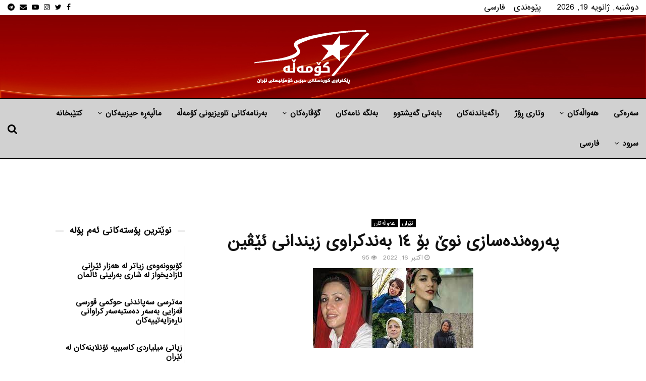

--- FILE ---
content_type: text/html; charset=UTF-8
request_url: https://ku.komalah.org/%D9%BE%D9%87%D8%B1%D9%88%D9%87%D9%86%D8%AF%D9%87%D8%B3%D8%A7%D8%B2%DB%8C-%D9%86%D9%88%DB%8E-%D8%A8%DB%86-%D9%A1%D9%A4-%D8%A8%D9%87%D9%86%D8%AF%D9%83%D8%B1%D8%A7/
body_size: 28508
content:
<!DOCTYPE html>
<html dir="rtl" lang="fa-IR" prefix="og: https://ogp.me/ns#">
<head>
<meta name="MobileOptimized" content="width"/>
<meta name="HandheldFriendly" content="true"/>
<meta name="generator" content="Drupal 11 (https://www.drupal.org)"/>

<meta name="MobileOptimized" content="width"/>
<meta name="HandheldFriendly" content="true"/>


<meta name="MobileOptimized" content="width"/>
<meta name="HandheldFriendly" content="true"/>


	<meta charset="UTF-8">
		<meta name="viewport" content="width=device-width, initial-scale=1">
		<link rel="profile" href="http://gmpg.org/xfn/11">
	

<title>په‌روه‌نده‌سازی نوێ بۆ ١٤ به‌ندكراوی زیندانی ئێڤین</title>
<meta name="description" content="ماڵپه‌ڕی هێرانا ڕۆژی شه‌ممه‌ ٢٣ی مانگی ڕه‌زبه‌ر ڕایگه‌یاند: ده‌زگای قه‌زایی ڕژیم په‌روه‌نده‌ی نوێی بۆ ١٤ به‌ندكراوی زیندانی ئێڤین سازكردووه‌."/>
<meta name="robots" content="follow, index, max-snippet:-1, max-video-preview:-1, max-image-preview:large"/>
<link rel="canonical" href="https://ku.komalah.org/%d9%be%d9%87%d8%b1%d9%88%d9%87%d9%86%d8%af%d9%87%d8%b3%d8%a7%d8%b2%db%8c-%d9%86%d9%88%db%8e-%d8%a8%db%86-%d9%a1%d9%a4-%d8%a8%d9%87%d9%86%d8%af%d9%83%d8%b1%d8%a7/"/>
<meta property="og:locale" content="fa_IR"/>
<meta property="og:type" content="article"/>
<meta property="og:title" content="په‌روه‌نده‌سازی نوێ بۆ ١٤ به‌ندكراوی زیندانی ئێڤین"/>
<meta property="og:description" content="ماڵپه‌ڕی هێرانا ڕۆژی شه‌ممه‌ ٢٣ی مانگی ڕه‌زبه‌ر ڕایگه‌یاند: ده‌زگای قه‌زایی ڕژیم په‌روه‌نده‌ی نوێی بۆ ١٤ به‌ندكراوی زیندانی ئێڤین سازكردووه‌."/>
<meta property="og:url" content="https://ku.komalah.org/%d9%be%d9%87%d8%b1%d9%88%d9%87%d9%86%d8%af%d9%87%d8%b3%d8%a7%d8%b2%db%8c-%d9%86%d9%88%db%8e-%d8%a8%db%86-%d9%a1%d9%a4-%d8%a8%d9%87%d9%86%d8%af%d9%83%d8%b1%d8%a7/"/>
<meta property="og:site_name" content="کۆمەڵە ڕێکخراوی کوردستانی حیزبی کۆمۆنیستی ئێران"/>
<meta property="article:publisher" content="https://www.facebook.com/komalamedianetwork/"/>
<meta property="article:section" content="ئێران"/>
<meta property="article:published_time" content="2022-10-16T11:07:38+03:30"/>
<meta name="twitter:card" content="summary_large_image"/>
<meta name="twitter:title" content="په‌روه‌نده‌سازی نوێ بۆ ١٤ به‌ندكراوی زیندانی ئێڤین"/>
<meta name="twitter:description" content="ماڵپه‌ڕی هێرانا ڕۆژی شه‌ممه‌ ٢٣ی مانگی ڕه‌زبه‌ر ڕایگه‌یاند: ده‌زگای قه‌زایی ڕژیم په‌روه‌نده‌ی نوێی بۆ ١٤ به‌ندكراوی زیندانی ئێڤین سازكردووه‌."/>
<meta name="twitter:site" content="@KomalaMedia"/>
<meta name="twitter:creator" content="@KomalaMedia"/>
<meta name="twitter:label1" content="نویسنده"/>
<meta name="twitter:data1" content="-"/>
<meta name="twitter:label2" content="زمان خواندن"/>
<meta name="twitter:data2" content="کمتر از یک دقیقه"/>
<script type="application/ld+json" class="rank-math-schema-pro">{"@context":"https://schema.org","@graph":[{"@type":"Organization","@id":"https://ku.komalah.org/#organization","name":"\u06a9\u06c6\u0645\u06d5\u06b5\u06d5_\u0631\u06ce\u0643\u062e\u0631\u0627\u0648\u06cc \u0643\u0648\u0631\u062f\u0633\u062a\u0627\u0646\u06cc \u062d\u06cc\u0632\u0628\u06cc \u0643\u06c6\u0645\u0648\u0646\u06cc\u0633\u062a\u06cc \u0626\u06cc\u0631\u0627\u0646","url":"https://ku.komalah.org","sameAs":["https://www.facebook.com/komalamedianetwork/","https://twitter.com/KomalaMedia","https://www.instagram.com/komalamedia/","https://t.me/komala","https://www.youtube.com/@komalamedia"],"email":"info@komalah.org","logo":{"@type":"ImageObject","@id":"https://ku.komalah.org/#logo","url":"https://ku.komalah.org/storage/2017/11/komala3.png","contentUrl":"https://ku.komalah.org/storage/2017/11/komala3.png","caption":"\u06a9\u06c6\u0645\u06d5\u06b5\u06d5 \u0695\u06ce\u06a9\u062e\u0631\u0627\u0648\u06cc \u06a9\u0648\u0631\u062f\u0633\u062a\u0627\u0646\u06cc \u062d\u06cc\u0632\u0628\u06cc \u06a9\u06c6\u0645\u06c6\u0646\u06cc\u0633\u062a\u06cc \u0626\u06ce\u0631\u0627\u0646","inLanguage":"fa-IR","width":"450","height":"300"}},{"@type":"WebSite","@id":"https://ku.komalah.org/#website","url":"https://ku.komalah.org","name":"\u06a9\u06c6\u0645\u06d5\u06b5\u06d5 \u0695\u06ce\u06a9\u062e\u0631\u0627\u0648\u06cc \u06a9\u0648\u0631\u062f\u0633\u062a\u0627\u0646\u06cc \u062d\u06cc\u0632\u0628\u06cc \u06a9\u06c6\u0645\u06c6\u0646\u06cc\u0633\u062a\u06cc \u0626\u06ce\u0631\u0627\u0646","publisher":{"@id":"https://ku.komalah.org/#organization"},"inLanguage":"fa-IR"},{"@type":"ImageObject","@id":"https://ku.komalah.org/storage/2022/10/\u067e\u0647\u200c\u0631\u0648\u0647\u200c\u0646\u062f\u0647\u200c\u0633\u0627\u0632\u06cc_\u0646\u0648\u06ce_\u0628\u06c6_\u0661\u0664_\u0628\u0647\u200c\u0646\u062f\u0643\u0631\u0627\u0648\u06cc_\u0632\u06cc\u0646\u062f\u0627\u0646\u06cc_\u064a\u0654\u06ce\u06a4\u06cc\u0646_3.jpg","url":"https://ku.komalah.org/storage/2022/10/\u067e\u0647\u200c\u0631\u0648\u0647\u200c\u0646\u062f\u0647\u200c\u0633\u0627\u0632\u06cc_\u0646\u0648\u06ce_\u0628\u06c6_\u0661\u0664_\u0628\u0647\u200c\u0646\u062f\u0643\u0631\u0627\u0648\u06cc_\u0632\u06cc\u0646\u062f\u0627\u0646\u06cc_\u064a\u0654\u06ce\u06a4\u06cc\u0646_3.jpg","width":"318","height":"159","inLanguage":"fa-IR"},{"@type":"WebPage","@id":"https://ku.komalah.org/%d9%be%d9%87%d8%b1%d9%88%d9%87%d9%86%d8%af%d9%87%d8%b3%d8%a7%d8%b2%db%8c-%d9%86%d9%88%db%8e-%d8%a8%db%86-%d9%a1%d9%a4-%d8%a8%d9%87%d9%86%d8%af%d9%83%d8%b1%d8%a7/#webpage","url":"https://ku.komalah.org/%d9%be%d9%87%d8%b1%d9%88%d9%87%d9%86%d8%af%d9%87%d8%b3%d8%a7%d8%b2%db%8c-%d9%86%d9%88%db%8e-%d8%a8%db%86-%d9%a1%d9%a4-%d8%a8%d9%87%d9%86%d8%af%d9%83%d8%b1%d8%a7/","name":"\u067e\u0647\u200c\u0631\u0648\u0647\u200c\u0646\u062f\u0647\u200c\u0633\u0627\u0632\u06cc \u0646\u0648\u06ce \u0628\u06c6 \u0661\u0664 \u0628\u0647\u200c\u0646\u062f\u0643\u0631\u0627\u0648\u06cc \u0632\u06cc\u0646\u062f\u0627\u0646\u06cc \u0626\u06ce\u06a4\u06cc\u0646","datePublished":"2022-10-16T11:07:38+03:30","dateModified":"2022-10-16T11:07:38+03:30","isPartOf":{"@id":"https://ku.komalah.org/#website"},"primaryImageOfPage":{"@id":"https://ku.komalah.org/storage/2022/10/\u067e\u0647\u200c\u0631\u0648\u0647\u200c\u0646\u062f\u0647\u200c\u0633\u0627\u0632\u06cc_\u0646\u0648\u06ce_\u0628\u06c6_\u0661\u0664_\u0628\u0647\u200c\u0646\u062f\u0643\u0631\u0627\u0648\u06cc_\u0632\u06cc\u0646\u062f\u0627\u0646\u06cc_\u064a\u0654\u06ce\u06a4\u06cc\u0646_3.jpg"},"inLanguage":"fa-IR"},{"@type":"Person","@id":"https://ku.komalah.org/writer/rezan/","name":"-","url":"https://ku.komalah.org/writer/rezan/","image":{"@type":"ImageObject","@id":"https://secure.gravatar.com/avatar/d8c3e3b9ed01fc11dacd4975adb8c6c74612bea3449527ce13728466f85a1f55?s=96&amp;d=mm&amp;r=g","url":"https://secure.gravatar.com/avatar/d8c3e3b9ed01fc11dacd4975adb8c6c74612bea3449527ce13728466f85a1f55?s=96&amp;d=mm&amp;r=g","caption":"-","inLanguage":"fa-IR"},"worksFor":{"@id":"https://ku.komalah.org/#organization"}},{"@type":"BlogPosting","headline":"\u067e\u0647\u200c\u0631\u0648\u0647\u200c\u0646\u062f\u0647\u200c\u0633\u0627\u0632\u06cc \u0646\u0648\u06ce \u0628\u06c6 \u0661\u0664 \u0628\u0647\u200c\u0646\u062f\u0643\u0631\u0627\u0648\u06cc \u0632\u06cc\u0646\u062f\u0627\u0646\u06cc \u0626\u06ce\u06a4\u06cc\u0646","keywords":"\u067e\u0647\u200c\u0631\u0648\u0647\u200c\u0646\u062f\u0647\u200c\u0633\u0627\u0632\u06cc \u0646\u0648\u06ce \u0628\u06c6 \u0661\u0664 \u0628\u0647\u200c\u0646\u062f\u0643\u0631\u0627\u0648\u06cc \u0632\u06cc\u0646\u062f\u0627\u0646\u06cc \u0626\u06ce\u06a4\u06cc\u0646","datePublished":"2022-10-16T11:07:38+03:30","dateModified":"2022-10-16T11:07:38+03:30","author":{"@id":"https://ku.komalah.org/writer/rezan/","name":"-"},"publisher":{"@id":"https://ku.komalah.org/#organization"},"description":"\u0645\u0627\u06b5\u067e\u0647\u200c\u0695\u06cc \u0647\u06ce\u0631\u0627\u0646\u0627 \u0695\u06c6\u0698\u06cc \u0634\u0647\u200c\u0645\u0645\u0647\u200c \u0662\u0663\u06cc \u0645\u0627\u0646\u06af\u06cc \u0695\u0647\u200c\u0632\u0628\u0647\u200c\u0631 \u0695\u0627\u06cc\u06af\u0647\u200c\u06cc\u0627\u0646\u062f: \u062f\u0647\u200c\u0632\u06af\u0627\u06cc \u0642\u0647\u200c\u0632\u0627\u06cc\u06cc \u0695\u0698\u06cc\u0645 \u067e\u0647\u200c\u0631\u0648\u0647\u200c\u0646\u062f\u0647\u200c\u06cc \u0646\u0648\u06ce\u06cc \u0628\u06c6 \u0661\u0664 \u0628\u0647\u200c\u0646\u062f\u0643\u0631\u0627\u0648\u06cc \u0632\u06cc\u0646\u062f\u0627\u0646\u06cc \u0626\u06ce\u06a4\u06cc\u0646 \u0633\u0627\u0632\u0643\u0631\u062f\u0648\u0648\u0647\u200c.","name":"\u067e\u0647\u200c\u0631\u0648\u0647\u200c\u0646\u062f\u0647\u200c\u0633\u0627\u0632\u06cc \u0646\u0648\u06ce \u0628\u06c6 \u0661\u0664 \u0628\u0647\u200c\u0646\u062f\u0643\u0631\u0627\u0648\u06cc \u0632\u06cc\u0646\u062f\u0627\u0646\u06cc \u0626\u06ce\u06a4\u06cc\u0646","@id":"https://ku.komalah.org/%d9%be%d9%87%d8%b1%d9%88%d9%87%d9%86%d8%af%d9%87%d8%b3%d8%a7%d8%b2%db%8c-%d9%86%d9%88%db%8e-%d8%a8%db%86-%d9%a1%d9%a4-%d8%a8%d9%87%d9%86%d8%af%d9%83%d8%b1%d8%a7/#richSnippet","isPartOf":{"@id":"https://ku.komalah.org/%d9%be%d9%87%d8%b1%d9%88%d9%87%d9%86%d8%af%d9%87%d8%b3%d8%a7%d8%b2%db%8c-%d9%86%d9%88%db%8e-%d8%a8%db%86-%d9%a1%d9%a4-%d8%a8%d9%87%d9%86%d8%af%d9%83%d8%b1%d8%a7/#webpage"},"image":{"@id":"https://ku.komalah.org/storage/2022/10/\u067e\u0647\u200c\u0631\u0648\u0647\u200c\u0646\u062f\u0647\u200c\u0633\u0627\u0632\u06cc_\u0646\u0648\u06ce_\u0628\u06c6_\u0661\u0664_\u0628\u0647\u200c\u0646\u062f\u0643\u0631\u0627\u0648\u06cc_\u0632\u06cc\u0646\u062f\u0627\u0646\u06cc_\u064a\u0654\u06ce\u06a4\u06cc\u0646_3.jpg"},"inLanguage":"fa-IR","mainEntityOfPage":{"@id":"https://ku.komalah.org/%d9%be%d9%87%d8%b1%d9%88%d9%87%d9%86%d8%af%d9%87%d8%b3%d8%a7%d8%b2%db%8c-%d9%86%d9%88%db%8e-%d8%a8%db%86-%d9%a1%d9%a4-%d8%a8%d9%87%d9%86%d8%af%d9%83%d8%b1%d8%a7/#webpage"}}]}</script>


<link rel='dns-prefetch' href='//fonts.googleapis.com'/>
<link rel="alternate" type="application/rss+xml" title="کۆمەڵە_رێكخراوی كوردستانی حیزبی كۆمونیستی ئیران &raquo; خوراک" href="https://ku.komalah.org/feed/"/>
<link rel="alternate" type="application/rss+xml" title="کۆمەڵە_رێكخراوی كوردستانی حیزبی كۆمونیستی ئیران &raquo; خوراک دیدگاه‌ها" href="https://ku.komalah.org/comments/feed/"/>
<link rel="alternate" type="application/rss+xml" title="کۆمەڵە_رێكخراوی كوردستانی حیزبی كۆمونیستی ئیران &raquo; په‌روه‌نده‌سازی نوێ بۆ ١٤ به‌ندكراوی زیندانی ئێڤین خوراک دیدگاه‌ها" href="https://ku.komalah.org/%d9%be%d9%87%d8%b1%d9%88%d9%87%d9%86%d8%af%d9%87%d8%b3%d8%a7%d8%b2%db%8c-%d9%86%d9%88%db%8e-%d8%a8%db%86-%d9%a1%d9%a4-%d8%a8%d9%87%d9%86%d8%af%d9%83%d8%b1%d8%a7/feed/"/>
<link rel="alternate" title="oEmbed (JSON)" type="application/json+oembed" href="https://ku.komalah.org/wp-json/oembed/1.0/embed?url=https%3A%2F%2Fku.komalah.org%2F%25d9%25be%25d9%2587%25d8%25b1%25d9%2588%25d9%2587%25d9%2586%25d8%25af%25d9%2587%25d8%25b3%25d8%25a7%25d8%25b2%25db%258c-%25d9%2586%25d9%2588%25db%258e-%25d8%25a8%25db%2586-%25d9%25a1%25d9%25a4-%25d8%25a8%25d9%2587%25d9%2586%25d8%25af%25d9%2583%25d8%25b1%25d8%25a7%2F"/>
<link rel="alternate" title="oEmbed (XML)" type="text/xml+oembed" href="https://ku.komalah.org/wp-json/oembed/1.0/embed?url=https%3A%2F%2Fku.komalah.org%2F%25d9%25be%25d9%2587%25d8%25b1%25d9%2588%25d9%2587%25d9%2586%25d8%25af%25d9%2587%25d8%25b3%25d8%25a7%25d8%25b2%25db%258c-%25d9%2586%25d9%2588%25db%258e-%25d8%25a8%25db%2586-%25d9%25a1%25d9%25a4-%25d8%25a8%25d9%2587%25d9%2586%25d8%25af%25d9%2583%25d8%25b1%25d8%25a7%2F&#038;format=xml"/>
<style id='wp-img-auto-sizes-contain-inline-css' type='text/css'>img:is([sizes=auto i],[sizes^="auto," i]){contain-intrinsic-size:3000px 1500px}</style>
<style id='wp-emoji-styles-inline-css' type='text/css'>img.wp-smiley,img.emoji{display:inline!important;border:none!important;box-shadow:none!important;height:1em!important;width:1em!important;margin:0 .07em!important;vertical-align:-.1em!important;background:none!important;padding:0!important}</style>
<style id='wp-block-library-inline-css' type='text/css'>:root{--wp-block-synced-color:#7a00df;--wp-block-synced-color--rgb:122 , 0 , 223;--wp-bound-block-color:var(--wp-block-synced-color);--wp-editor-canvas-background:#ddd;--wp-admin-theme-color:#007cba;--wp-admin-theme-color--rgb:0 , 124 , 186;--wp-admin-theme-color-darker-10:#006ba1;--wp-admin-theme-color-darker-10--rgb:0 , 107 , 160.5;--wp-admin-theme-color-darker-20:#005a87;--wp-admin-theme-color-darker-20--rgb:0 , 90 , 135;--wp-admin-border-width-focus:2px}@media (min-resolution:192dpi){:root{--wp-admin-border-width-focus:1.5px}}.wp-element-button{cursor:pointer}:root .has-very-light-gray-background-color{background-color:#eee}:root .has-very-dark-gray-background-color{background-color:#313131}:root .has-very-light-gray-color{color:#eee}:root .has-very-dark-gray-color{color:#313131}:root .has-vivid-green-cyan-to-vivid-cyan-blue-gradient-background{background:linear-gradient(135deg,#00d084,#0693e3)}:root .has-purple-crush-gradient-background{background:linear-gradient(135deg,#34e2e4,#4721fb 50%,#ab1dfe)}:root .has-hazy-dawn-gradient-background{background:linear-gradient(135deg,#faaca8,#dad0ec)}:root .has-subdued-olive-gradient-background{background:linear-gradient(135deg,#fafae1,#67a671)}:root .has-atomic-cream-gradient-background{background:linear-gradient(135deg,#fdd79a,#004a59)}:root .has-nightshade-gradient-background{background:linear-gradient(135deg,#330968,#31cdcf)}:root .has-midnight-gradient-background{background:linear-gradient(135deg,#020381,#2874fc)}:root{--wp--preset--font-size--normal:16px;--wp--preset--font-size--huge:42px}.has-regular-font-size{font-size:1em}.has-larger-font-size{font-size:2.625em}.has-normal-font-size{font-size:var(--wp--preset--font-size--normal)}.has-huge-font-size{font-size:var(--wp--preset--font-size--huge)}.has-text-align-center{text-align:center}.has-text-align-left{text-align:left}.has-text-align-right{text-align:right}.has-fit-text{white-space:nowrap!important}#end-resizable-editor-section{display:none}.aligncenter{clear:both}.items-justified-left{justify-content:flex-start}.items-justified-center{justify-content:center}.items-justified-right{justify-content:flex-end}.items-justified-space-between{justify-content:space-between}.screen-reader-text{border:0;clip-path:inset(50%);height:1px;margin:-1px;overflow:hidden;padding:0;position:absolute;width:1px;word-wrap:normal!important}.screen-reader-text:focus{background-color:#ddd;clip-path:none;color:#444;display:block;font-size:1em;height:auto;left:5px;line-height:normal;padding:15px 23px 14px;text-decoration:none;top:5px;width:auto;z-index:100000}html :where(.has-border-color){border-style:solid}html :where([style*=border-top-color]){border-top-style:solid}html :where([style*=border-right-color]){border-right-style:solid}html :where([style*=border-bottom-color]){border-bottom-style:solid}html :where([style*=border-left-color]){border-left-style:solid}html :where([style*=border-width]){border-style:solid}html :where([style*=border-top-width]){border-top-style:solid}html :where([style*=border-right-width]){border-right-style:solid}html :where([style*=border-bottom-width]){border-bottom-style:solid}html :where([style*=border-left-width]){border-left-style:solid}html :where(img[class*=wp-image-]){height:auto;max-width:100%}:where(figure){margin:0 0 1em}html :where(.is-position-sticky){--wp-admin--admin-bar--position-offset:var(--wp-admin--admin-bar--height,0)}@media screen and (max-width:600px){html :where(.is-position-sticky){--wp-admin--admin-bar--position-offset:0}}</style><style id='global-styles-inline-css' type='text/css'>:root{--wp--preset--aspect-ratio--square:1;--wp--preset--aspect-ratio--4-3: 4/3;--wp--preset--aspect-ratio--3-4: 3/4;--wp--preset--aspect-ratio--3-2: 3/2;--wp--preset--aspect-ratio--2-3: 2/3;--wp--preset--aspect-ratio--16-9: 16/9;--wp--preset--aspect-ratio--9-16: 9/16;--wp--preset--color--black:#000;--wp--preset--color--cyan-bluish-gray:#abb8c3;--wp--preset--color--white:#fff;--wp--preset--color--pale-pink:#f78da7;--wp--preset--color--vivid-red:#cf2e2e;--wp--preset--color--luminous-vivid-orange:#ff6900;--wp--preset--color--luminous-vivid-amber:#fcb900;--wp--preset--color--light-green-cyan:#7bdcb5;--wp--preset--color--vivid-green-cyan:#00d084;--wp--preset--color--pale-cyan-blue:#8ed1fc;--wp--preset--color--vivid-cyan-blue:#0693e3;--wp--preset--color--vivid-purple:#9b51e0;--wp--preset--gradient--vivid-cyan-blue-to-vivid-purple:linear-gradient(135deg,#0693e3 0%,#9b51e0 100%);--wp--preset--gradient--light-green-cyan-to-vivid-green-cyan:linear-gradient(135deg,#7adcb4 0%,#00d082 100%);--wp--preset--gradient--luminous-vivid-amber-to-luminous-vivid-orange:linear-gradient(135deg,#fcb900 0%,#ff6900 100%);--wp--preset--gradient--luminous-vivid-orange-to-vivid-red:linear-gradient(135deg,#ff6900 0%,#cf2e2e 100%);--wp--preset--gradient--very-light-gray-to-cyan-bluish-gray:linear-gradient(135deg,#eee 0%,#a9b8c3 100%);--wp--preset--gradient--cool-to-warm-spectrum:linear-gradient(135deg,#4aeadc 0%,#9778d1 20%,#cf2aba 40%,#ee2c82 60%,#fb6962 80%,#fef84c 100%);--wp--preset--gradient--blush-light-purple:linear-gradient(135deg,#ffceec 0%,#9896f0 100%);--wp--preset--gradient--blush-bordeaux:linear-gradient(135deg,#fecda5 0%,#fe2d2d 50%,#6b003e 100%);--wp--preset--gradient--luminous-dusk:linear-gradient(135deg,#ffcb70 0%,#c751c0 50%,#4158d0 100%);--wp--preset--gradient--pale-ocean:linear-gradient(135deg,#fff5cb 0%,#b6e3d4 50%,#33a7b5 100%);--wp--preset--gradient--electric-grass:linear-gradient(135deg,#caf880 0%,#71ce7e 100%);--wp--preset--gradient--midnight:linear-gradient(135deg,#020381 0%,#2874fc 100%);--wp--preset--font-size--small:14px;--wp--preset--font-size--medium:20px;--wp--preset--font-size--large:32px;--wp--preset--font-size--x-large:42px;--wp--preset--font-size--normal:16px;--wp--preset--font-size--huge:42px;--wp--preset--spacing--20:.44rem;--wp--preset--spacing--30:.67rem;--wp--preset--spacing--40:1rem;--wp--preset--spacing--50:1.5rem;--wp--preset--spacing--60:2.25rem;--wp--preset--spacing--70:3.38rem;--wp--preset--spacing--80:5.06rem;--wp--preset--shadow--natural:6px 6px 9px rgba(0,0,0,.2);--wp--preset--shadow--deep:12px 12px 50px rgba(0,0,0,.4);--wp--preset--shadow--sharp:6px 6px 0 rgba(0,0,0,.2);--wp--preset--shadow--outlined:6px 6px 0 -3px #fff , 6px 6px #000;--wp--preset--shadow--crisp:6px 6px 0 #000}:where(.is-layout-flex){gap:.5em}:where(.is-layout-grid){gap:.5em}body .is-layout-flex{display:flex}.is-layout-flex{flex-wrap:wrap;align-items:center}.is-layout-flex > :is(*, div){margin:0}body .is-layout-grid{display:grid}.is-layout-grid > :is(*, div){margin:0}:where(.wp-block-columns.is-layout-flex){gap:2em}:where(.wp-block-columns.is-layout-grid){gap:2em}:where(.wp-block-post-template.is-layout-flex){gap:1.25em}:where(.wp-block-post-template.is-layout-grid){gap:1.25em}.has-black-color{color:var(--wp--preset--color--black)!important}.has-cyan-bluish-gray-color{color:var(--wp--preset--color--cyan-bluish-gray)!important}.has-white-color{color:var(--wp--preset--color--white)!important}.has-pale-pink-color{color:var(--wp--preset--color--pale-pink)!important}.has-vivid-red-color{color:var(--wp--preset--color--vivid-red)!important}.has-luminous-vivid-orange-color{color:var(--wp--preset--color--luminous-vivid-orange)!important}.has-luminous-vivid-amber-color{color:var(--wp--preset--color--luminous-vivid-amber)!important}.has-light-green-cyan-color{color:var(--wp--preset--color--light-green-cyan)!important}.has-vivid-green-cyan-color{color:var(--wp--preset--color--vivid-green-cyan)!important}.has-pale-cyan-blue-color{color:var(--wp--preset--color--pale-cyan-blue)!important}.has-vivid-cyan-blue-color{color:var(--wp--preset--color--vivid-cyan-blue)!important}.has-vivid-purple-color{color:var(--wp--preset--color--vivid-purple)!important}.has-black-background-color{background-color:var(--wp--preset--color--black)!important}.has-cyan-bluish-gray-background-color{background-color:var(--wp--preset--color--cyan-bluish-gray)!important}.has-white-background-color{background-color:var(--wp--preset--color--white)!important}.has-pale-pink-background-color{background-color:var(--wp--preset--color--pale-pink)!important}.has-vivid-red-background-color{background-color:var(--wp--preset--color--vivid-red)!important}.has-luminous-vivid-orange-background-color{background-color:var(--wp--preset--color--luminous-vivid-orange)!important}.has-luminous-vivid-amber-background-color{background-color:var(--wp--preset--color--luminous-vivid-amber)!important}.has-light-green-cyan-background-color{background-color:var(--wp--preset--color--light-green-cyan)!important}.has-vivid-green-cyan-background-color{background-color:var(--wp--preset--color--vivid-green-cyan)!important}.has-pale-cyan-blue-background-color{background-color:var(--wp--preset--color--pale-cyan-blue)!important}.has-vivid-cyan-blue-background-color{background-color:var(--wp--preset--color--vivid-cyan-blue)!important}.has-vivid-purple-background-color{background-color:var(--wp--preset--color--vivid-purple)!important}.has-black-border-color{border-color:var(--wp--preset--color--black)!important}.has-cyan-bluish-gray-border-color{border-color:var(--wp--preset--color--cyan-bluish-gray)!important}.has-white-border-color{border-color:var(--wp--preset--color--white)!important}.has-pale-pink-border-color{border-color:var(--wp--preset--color--pale-pink)!important}.has-vivid-red-border-color{border-color:var(--wp--preset--color--vivid-red)!important}.has-luminous-vivid-orange-border-color{border-color:var(--wp--preset--color--luminous-vivid-orange)!important}.has-luminous-vivid-amber-border-color{border-color:var(--wp--preset--color--luminous-vivid-amber)!important}.has-light-green-cyan-border-color{border-color:var(--wp--preset--color--light-green-cyan)!important}.has-vivid-green-cyan-border-color{border-color:var(--wp--preset--color--vivid-green-cyan)!important}.has-pale-cyan-blue-border-color{border-color:var(--wp--preset--color--pale-cyan-blue)!important}.has-vivid-cyan-blue-border-color{border-color:var(--wp--preset--color--vivid-cyan-blue)!important}.has-vivid-purple-border-color{border-color:var(--wp--preset--color--vivid-purple)!important}.has-vivid-cyan-blue-to-vivid-purple-gradient-background{background:var(--wp--preset--gradient--vivid-cyan-blue-to-vivid-purple)!important}.has-light-green-cyan-to-vivid-green-cyan-gradient-background{background:var(--wp--preset--gradient--light-green-cyan-to-vivid-green-cyan)!important}.has-luminous-vivid-amber-to-luminous-vivid-orange-gradient-background{background:var(--wp--preset--gradient--luminous-vivid-amber-to-luminous-vivid-orange)!important}.has-luminous-vivid-orange-to-vivid-red-gradient-background{background:var(--wp--preset--gradient--luminous-vivid-orange-to-vivid-red)!important}.has-very-light-gray-to-cyan-bluish-gray-gradient-background{background:var(--wp--preset--gradient--very-light-gray-to-cyan-bluish-gray)!important}.has-cool-to-warm-spectrum-gradient-background{background:var(--wp--preset--gradient--cool-to-warm-spectrum)!important}.has-blush-light-purple-gradient-background{background:var(--wp--preset--gradient--blush-light-purple)!important}.has-blush-bordeaux-gradient-background{background:var(--wp--preset--gradient--blush-bordeaux)!important}.has-luminous-dusk-gradient-background{background:var(--wp--preset--gradient--luminous-dusk)!important}.has-pale-ocean-gradient-background{background:var(--wp--preset--gradient--pale-ocean)!important}.has-electric-grass-gradient-background{background:var(--wp--preset--gradient--electric-grass)!important}.has-midnight-gradient-background{background:var(--wp--preset--gradient--midnight)!important}.has-small-font-size{font-size:var(--wp--preset--font-size--small)!important}.has-medium-font-size{font-size:var(--wp--preset--font-size--medium)!important}.has-large-font-size{font-size:var(--wp--preset--font-size--large)!important}.has-x-large-font-size{font-size:var(--wp--preset--font-size--x-large)!important}</style>

<style id='classic-theme-styles-inline-css' type='text/css'>.wp-block-button__link{color:#fff;background-color:#32373c;border-radius:9999px;box-shadow:none;text-decoration:none;padding:calc(.667em + 2px) calc(1.333em + 2px);font-size:1.125em}.wp-block-file__button{background:#32373c;color:#fff;text-decoration:none}</style>



<link rel="stylesheet" type="text/css" href="//ku.komalah.org/core/cache/wpfc-minified/lpp54n7q/fk8ja.css" media="all"/>
<link rel='stylesheet' id='penci-oswald-css' href='//fonts.googleapis.com/css?family=Oswald%3A400&#038;rnd=80604' type='text/css' media='all'/>

<link rel="stylesheet" type="text/css" href="//ku.komalah.org/core/cache/wpfc-minified/78pnjga0/fk8ja.css" media="all"/>
<link rel='stylesheet' id='penci-fonts-css' href='//fonts.googleapis.com/css?family=Roboto%3A300%2C300italic%2C400%2C400italic%2C500%2C500italic%2C700%2C700italic%2C800%2C800italic%7CMukta+Vaani%3A300%2C300italic%2C400%2C400italic%2C500%2C500italic%2C700%2C700italic%2C800%2C800italic%7COswald%3A300%2C300italic%2C400%2C400italic%2C500%2C500italic%2C700%2C700italic%2C800%2C800italic%7CTeko%3A300%2C300italic%2C400%2C400italic%2C500%2C500italic%2C700%2C700italic%2C800%2C800italic%7CFOAD%3A300%2C300italic%2C400%2C400italic%2C500%2C500italic%2C700%2C700italic%2C800%2C800italic%7Ck24kurdishbold-bold-webfont%3A300%2C300italic%2C400%2C400italic%2C500%2C500italic%2C700%2C700italic%2C800%2C800italic%7Ckmagroon-webfont%3A300%2C300italic%2C400%2C400italic%2C500%2C500italic%2C700%2C700italic%2C800%2C800italic%3A300%2C300italic%2C400%2C400italic%2C500%2C500italic%2C700%2C700italic%2C800%2C800italic%26subset%3Dcyrillic%2Ccyrillic-ext%2Cgreek%2Cgreek-ext%2Clatin-ext' type='text/css' media='all'/>




<link rel="stylesheet" type="text/css" href="//ku.komalah.org/core/cache/wpfc-minified/fp9useqg/fk8ja.css" media="all"/>
<style id='penci-style-inline-css' type='text/css'>@font-face{font-family:"FOAD";src:local("FOAD") , url(https://ku.komalah.org/storage/2017/11/FOAD.woff) format("woff")}.penci-block-vc.style-title-13:not(.footer-widget).style-title-center .penci-block-heading {border-right:10px solid transparent;border-left:10px solid transparent}.site-branding h1,.site-branding h2{margin:0}.penci-schema-markup{display:none!important}.penci-entry-media .twitter-video{max-width:none!important;margin:0!important}.penci-entry-media .fb-video{margin-bottom:0}.penci-entry-media .post-format-meta>iframe{vertical-align:top}.penci-single-style-6 .penci-entry-media-top.penci-video-format-dailymotion:after,.penci-single-style-6 .penci-entry-media-top.penci-video-format-facebook:after,.penci-single-style-6 .penci-entry-media-top.penci-video-format-vimeo:after,.penci-single-style-6 .penci-entry-media-top.penci-video-format-twitter:after,.penci-single-style-7 .penci-entry-media-top.penci-video-format-dailymotion:after,.penci-single-style-7 .penci-entry-media-top.penci-video-format-facebook:after,.penci-single-style-7 .penci-entry-media-top.penci-video-format-vimeo:after,.penci-single-style-7 .penci-entry-media-top.penci-video-format-twitter:after{content:none}.penci-single-style-5 .penci-entry-media.penci-video-format-dailymotion:after,.penci-single-style-5 .penci-entry-media.penci-video-format-facebook:after,.penci-single-style-5 .penci-entry-media.penci-video-format-vimeo:after,.penci-single-style-5 .penci-entry-media.penci-video-format-twitter:after{content:none}@media screen and (max-width:960px){.penci-insta-thumb ul.thumbnails.penci_col_5 li,.penci-insta-thumb ul.thumbnails.penci_col_6 li{width:33.33%!important}.penci-insta-thumb ul.thumbnails.penci_col_7 li,.penci-insta-thumb ul.thumbnails.penci_col_8 li,.penci-insta-thumb ul.thumbnails.penci_col_9 li,.penci-insta-thumb ul.thumbnails.penci_col_10 li{width:25%!important}}.site-header.header--s12 .penci-menu-toggle-wapper,.site-header.header--s12 .header__social-search{flex:1}.site-header.header--s5 .site-branding{padding-right:0;margin-right:40px}.penci-block_37 .penci_post-meta{padding-top:8px}.penci-block_37 .penci-post-excerpt+.penci_post-meta{padding-top:0}.penci-hide-text-votes{display:none}.penci-usewr-review{border-top:1px solid #ececec}.penci-review-score{top:5px;position:relative}.penci-social-counter.penci-social-counter--style-3 .penci-social__empty a,.penci-social-counter.penci-social-counter--style-4 .penci-social__empty a,.penci-social-counter.penci-social-counter--style-5 .penci-social__empty a,.penci-social-counter.penci-social-counter--style-6 .penci-social__empty a{display:flex;justify-content:center;align-items:center}.penci-block-error{padding:0 20px 20px}@media screen and (min-width:1240px){.penci_dis_padding_bw .penci-content-main.penci-col-4:nth-child(3n+2) {padding-right:15px;padding-left:15px}}.bos_searchbox_widget_class.penci-vc-column-1 #flexi_searchbox #b_searchboxInc .b_submitButton_wrapper{padding-top:10px;padding-bottom:10px}.mfp-image-holder .mfp-close,.mfp-iframe-holder .mfp-close{background:transparent;border-color:transparent}@media (max-width:768px){.penci-sb2_con_sb1,.penci-sb2_sb1_con,.penci-sb1_con_sb2,.penci-sb1_sb2_con,.penci-con_sb1_sb2{flex-direction:column;display:flex}.penci-sb2_con_sb1>.widget-area-2,.penci-sb2_sb1_con>.widget-area-2,.penci-sb1_con_sb2>.widget-area-1,.penci-sb1_sb2_con>.widget-area-1,.penci-con_sb1_sb2>.penci-wide-content{order:1!important;margin-top:0}.penci-sb2_con_sb1>.penci-wide-content,.penci-sb2_sb1_con>.widget-area-1,.penci-sb1_con_sb2>.penci-wide-content,.penci-sb1_sb2_con>.widget-area-2,.penci-con_sb1_sb2>.widget-area-1{order:2!important;margin-top:20px}.penci-sb2_con_sb1>.widget-area-1,.penci-sb2_sb1_con>.penci-wide-content,.penci-sb1_con_sb2>.widget-area-2,.penci-sb1_sb2_con>.penci-wide-content,.penci-con_sb1_sb2>.widget-area-2{order:3!important}}h1,h2,h3,h4,h5,h6,.error404 .page-title,.error404 .penci-block-vc .penci-block__title,.footer__bottom.style-2 .block-title{font-family:'FOAD'}h1,h2,h3,h4,h5,h6,.error404 .page-title,.error404 .penci-block-vc .penci-block__title,.product_list_widget .product-title,.footer__bottom.style-2 .block-title{font-weight:600}.penci-block-vc .penci-block__title,.penci-menu-hbg .penci-block-vc .penci-block__title,.penci-menu-hbg-widgets .menu-hbg-title{font-family:'FOAD'}.penci-block-vc .penci-block__title,.penci-menu-hbg .penci-block-vc .penci-block__title,.penci-menu-hbg-widgets .menu-hbg-title{font-weight:700}body,button,input,select,textarea,.penci-post-subtitle,.woocommerce ul.products li.product .button,#site-navigation .penci-megamenu .penci-mega-thumbnail .mega-cat-name{font-family:'FOAD'}.single .entry-content,.page .entry-content{font-size:17px}.site-content,.penci-page-style-1 .site-content,.page-template-full-width.penci-block-pagination .site-content,.penci-page-style-2 .site-content,.penci-single-style-1 .site-content,.penci-single-style-2 .site-content,.penci-page-style-3 .site-content,.penci-single-style-3 .site-content{margin-top:40px}.site-content,.page-template-full-width.penci-block-pagination .site-content{margin-bottom:20px}.penci-vc_two-sidebar.penci-vc_2sidebar-content.penci-container .penci-wide-content,.penci-vc_two-sidebar.penci-vc_2sidebar-content.penci-container-fluid .penci-wide-content,.penci-vc_two-sidebar.penci-vc_content-2sidebar.penci-container .penci-wide-content,.penci-vc_two-sidebar.penci-vc_content-2sidebar.penci-container-fluid .penci-wide-content{padding-left:0!important;padding-right:0!important}@media screen and (min-width:1240px){.two-sidebar .site-main .penci-container .penci-wide-content,.penci-vc_two-sidebar.penci-container .penci-wide-content,.penci-vc_two-sidebar.penci-container-fluid .penci-wide-content{padding-left:20px!important;padding-right:20px!important}.penci-vc_sidebar-left .penci-content-main,.penci-container-width-1400 .penci-con_innner-sidebar-left .penci_column_inner-main,.sidebar-left .site-main .penci-wide-content{padding-left:20px!important;padding-right:0!important}.penci-vc_sidebar-right .penci-content-main,.sidebar-right .site-main .penci-wide-content,.penci-container-width-1400 .penci-con_innner-sidebar-right .penci_column_inner-main{padding-right:20px!important;padding-left:0!important}.penci-container__content .penci-col-6:nth-child(2n+1), .penci-two-column .penci-container__content .penci-two-column-item:nth-child(2n+1){padding-right:10px!important}.penci-container__content .penci-col-6:nth-child(2n+2), .penci-two-column .penci-container__content .penci-two-column-item:nth-child(2n+2){padding-left:10px!important}.penci-container__content .penci-col-4:nth-child(3n+1){padding-right:10px!important}.penci-container__content .penci-col-4:nth-child(3n+2){padding-left:10px!important;padding-right:10px!important}.penci-container__content .penci-col-4:nth-child(3n+3){padding-left:10px!important}.penci-container__content .penci-col-3:nth-child(4n+1){padding-right:10px!important}.penci-container__content .penci-col-3:nth-child(4n+2),
		.penci-container__content .penci-col-3:nth-child(4n+3){padding-left:10px!important;padding-right:10px!important}.penci-container__content .penci-col-3:nth-child(4n+4){padding-left:10px!important}.penci-recipe-index-wrap .penci-recipe-index .penci-recipe-index-item{padding-left:10px!important;padding-right:10px!important}.penci-vc_two-sidebar.penci-vc_content-2sidebar.penci-container .penci-wide-content,.penci-vc_two-sidebar.penci-vc_content-2sidebar.penci-container-fluid .penci-wide-content,.penci-vc_two-sidebar.penci-vc_2sidebar-content.penci-container .penci-wide-content,.penci-vc_two-sidebar.penci-vc_2sidebar-content.penci-container-fluid .penci-wide-content{max-width:calc(100% - 640px)!important}.penci-container-1080.penci-vc_two-sidebar .penci-content-main,.penci-container-width-1080.penci-vc_two-sidebar .penci-content-main{max-width:calc(100% - 640px)!important}.penci-vc_two-sidebar.penci-vc_content-2sidebar.penci-container .widget-area-2,.penci-vc_two-sidebar.penci-vc_content-2sidebar.penci-container-fluid .widget-area-2,.penci-vc_two-sidebar.penci-vc_content-2sidebar.penci-container .widget-area-1,.penci-vc_two-sidebar.penci-vc_content-2sidebar.penci-container-fluid .widget-area-1{padding-left:20px!important;width:320px!important}.penci-vc_two-sidebar.penci-vc_2sidebar-content.penci-container .widget-area-2,.penci-vc_two-sidebar.penci-vc_2sidebar-content.penci-container-fluid .widget-area-2,.penci-vc_two-sidebar.penci-vc_2sidebar-content.penci-container .widget-area-1,.penci-vc_two-sidebar.penci-vc_2sidebar-content.penci-container-fluid .widget-area-1{padding-right:20px!important;width:320px!important}}.penci-topbar h3,.penci-topbar,.penci-topbar ul.menu>li>a,.penci-topbar ul.menu li ul.sub-menu li a,.penci-topbar ul.topbar__logout li a,.topbar_weather .penci-weather-degrees{font-size:15px}.topbar__trending{width:700px}.penci-topbar{background-color:#fff}.penci-topbar,.penci-topbar a,.penci-topbar ul li a{color:#000}.penci-topbar a:hover,.penci-topbar ul li a:hover{color:#1e73be!important}.topbar__social-media a:hover{color:#1e73be}.penci-topbar .topbar__trending .headline-title{background-color:#000}.site-description{font-family:'k24kurdishbold-bold-webfont'}.main-navigation a,.mobile-sidebar .primary-menu-mobile li a,.penci-menu-hbg .primary-menu-mobile li a{font-family:'FOAD'}.main-navigation a,.mobile-sidebar .primary-menu-mobile li a,.penci-menu-hbg .primary-menu-mobile li a{font-weight:700}.main-navigation > ul:not(.children) > li > a{font-size:14px}.main-navigation ul ul a{font-size:14px}#site-navigation .penci-megamenu .penci-content-megamenu .penci-mega-latest-posts .penci-mega-post a:not(.mega-cat-name){font-size:14px}#site-navigation .penci-megamenu .post-mega-title a,#site-navigation .penci-megamenu .penci-mega-date{text-align:center}@media screen and (min-width:1240px){.single.two-sidebar .site-main .penci-container .widget-area-1{width:21.4%}.single.two-sidebar .site-main .penci-container .widget-area-2{width:21.4%}.single.two-sidebar .site-main .penci-container .penci-wide-content{width:57.2%;max-width:100%}}@media screen and (min-width:960px){.single.sidebar-left .site-main .penci-wide-content,.single.sidebar-right .site-main .penci-wide-content{width:73%;max-width:100%}.single.sidebar-left .site-main .widget-area,.single.sidebar-right .site-main .widget-area{width:27%;max-width:100%}}@media screen and (max-width:1240px) and (min-width:960px){.single.sidebar-left .site-main .penci-wide-content,.single.sidebar-right .site-main .penci-container__content,.single.two-sidebar .site-main .penci-wide-content{margin-left:0;width:73%}.single.two-sidebar .site-main .widget-area{width:27%}}@media screen and (min-width:1130px){.single .site-main>.penci-container,.single .site-main .penci-entry-media+.penci-container,.single .site-main .penci-entry-media .penci-container{max-width:1130px;margin-left:auto;margin-right:auto}}.single .penci-entry-title{font-size:30px}.penci-post-pagination h5{font-size:16px}.penci-author-content h5 a{font-size:16px}.penci-post-related .item-related h4{font-size:15px}.penci-post-related .post-title-box .post-box-title,.post-comments .post-title-box .post-box-title,.site-content .post-comments #respond h3{font-size:25px!important}.penci-block-vc-pag .penci-archive__list_posts .penci-post-item .entry-title{font-size:20px}.penci-portfolio-wrap{margin-left:0;margin-right:0}.penci-portfolio-wrap .portfolio-item{padding-left:0;padding-right:0;margin-bottom:0}@media (min-width:768px ){.penci-sidebar-widgets .penci-block-vc.widget,.penci_dis_padding_bw .penci-sidebar-widgets .penci-block-vc.widget{margin-bottom:20px}}.penci-menu-hbg-widgets .menu-hbg-title{font-family:'FOAD'}.woocommerce div.product .related > h2,.woocommerce div.product .upsells > h2,
		.post-title-box .post-box-title,.site-content #respond h3,.site-content .widget-title,
		.site-content .widgettitle,
		body.page-template-full-width.page-paged-2 .site-content .widget.penci-block-vc .penci-block__title,
		body:not( .page-template-full-width ) .site-content .widget.penci-block-vc .penci-block__title{font-size:16px!important;font-weight:700!important;font-family:'FOAD'!important}.footer__bottom .footer__logo a{font-family:'kmagroon-webfont'}.site-footer .penci-block-vc .penci-block__title{font-size:15px;font-weight:600;font-family:'FOAD'}.penci-popup-login-register .penci-login-container{background-image:url(https://ku.komalah.org/storage/2017/11/bg-login-compressor.jpg);background-position:center;background-color:#3f51b5}.penci-popup-login-register h4{color:#fff}.penci-popup-login-register .penci-login-container{color:#f5f5f5}.penci-login-container .penci-login input[type="text"],.penci-login-container .penci-login input[type="password"],.penci-login-container .penci-login input[type="submit"],.penci-login-container .penci-login input[type="email"]{color:#fff}.penci-popup-login-register .penci-login-container .penci-login input[type="text"]::-webkit-input-placeholder,.penci-popup-login-register .penci-login-container .penci-login input[type="password"]::-webkit-input-placeholder,.penci-popup-login-register .penci-login-container .penci-login input[type="submit"]::-webkit-input-placeholder,.penci-popup-login-register .penci-login-container .penci-login input[type="email"]::-webkit-input-placeholder{color:#fff!important}.penci-popup-login-register .penci-login-container .penci-login input[type="text"]::-moz-placeholder,.penci-popup-login-register .penci-login-container .penci-login input[type="password"]::-moz-placeholder,.penci-popup-login-register .penci-login-container .penci-login input[type="submit"]::-moz-placeholder,.penci-popup-login-register .penci-login-container .penci-login input[type="email"]::-moz-placeholder{color:#fff!important}.penci-popup-login-register .penci-login-container .penci-login input[type="text"]:-ms-input-placeholder,.penci-popup-login-register .penci-login-container .penci-login input[type="password"]:-ms-input-placeholder,.penci-popup-login-register .penci-login-container .penci-login input[type="submit"]:-ms-input-placeholder,.penci-popup-login-register .penci-login-container .penci-login input[type="email"]:-ms-input-placeholder{color:#fff!important}.penci-popup-login-register .penci-login-container .penci-login input[type="text"]:-moz-placeholder,.penci-popup-login-register .penci-login-container .penci-login input[type="password"]:-moz-placeholder,.penci-popup-login-register .penci-login-container .penci-login input[type="submit"]:-moz-placeholder,.penci-popup-login-register .penci-login-container .penci-login input[type="email"]:-moz-placeholder{color:#fff!important}.penci-popup-login-register .penci-login-container .penci-login input[type="text"],.penci-popup-login-register .penci-login-container .penci-login input[type="password"],.penci-popup-login-register .penci-login-container .penci-login input[type="submit"],.penci-popup-login-register .penci-login-container .penci-login input[type="email"]{border-color:#3a66b9}.penci-popup-login-register .penci-login-container a{color:#fff}.penci-popup-login-register .penci-login-container a:hover{color:#fff}.penci-popup-login-register .penci-login-container .penci-login input[type="submit"]{background-color:#1e73be}.penci-popup-login-register .penci-login-container .penci-login input[type="submit"]:hover{background-color:#313131}.penci_dis_padding_bw .penci-block-vc.style-title-11:not(.footer-widget) .penci-block__title a,
		.penci_dis_padding_bw .penci-block-vc.style-title-11:not(.footer-widget) .penci-block__title span, 
		.penci_dis_padding_bw .penci-block-vc.style-title-11:not(.footer-widget) .penci-subcat-filter, 
		.penci_dis_padding_bw .penci-block-vc.style-title-11:not(.footer-widget) .penci-slider-nav{background-color:#fff}body,input,select,textarea,.widget.widget_display_replies li,.widget.widget_display_topics li,.widget ul li,.error404 .page-title,.entry-content .penci-recipe-heading h2,.entry-content .penci-recipe-title,#respond h3,.penci-review-text,#respond textarea,.wpcf7 textarea,.woocommerce .woocommerce-product-search input[type="search"],.woocommerce nav.woocommerce-pagination ul li a,.woocommerce nav.woocommerce-pagination ul li span,.woocommerce table.shop_table th,.woocommerce-page form .form-row .input-text,.select2-container--default .select2-selection--single .select2-selection__rendered,#respond label,.wpcf7 label,.mc4wp-form,#bbpress-forums li.bbp-body ul.forum li.bbp-forum-topic-count,#bbpress-forums li.bbp-body ul.forum li.bbp-forum-reply-count,#bbpress-forums li.bbp-body ul.forum li.bbp-forum-freshness,#bbpress-forums li.bbp-body ul.forum li.bbp-forum-freshness a,#bbpress-forums li.bbp-body ul.topic li.bbp-forum-topic-count,#bbpress-forums li.bbp-body ul.topic li.bbp-topic-voice-count,#bbpress-forums li.bbp-body ul.topic li.bbp-forum-reply-count,#bbpress-forums li.bbp-body ul.topic li.bbp-topic-freshness>a,#bbpress-forums li.bbp-body ul.topic li.bbp-topic-freshness,#bbpress-forums li.bbp-body ul.topic li.bbp-topic-reply-count,div.bbp-template-notice,div.indicator-hint,#bbpress-forums fieldset.bbp-form legend,.entry-content code,.wpb_text_column code,.entry-content blockquote.wp-block-quote p,.entry-content blockquote.wp-block-quote p,.penci_dark_layout blockquote.style-3,.penci_dark_layout blockquote.style-3 p,.penci_dark_layout blockquote.style-2,.penci_dark_layout blockquote.style-2 p,.wpb_text_column blockquote.wp-block-quote p,.wpb_text_column blockquote.wp-block-quote p,.widget.widget_display_views li,.widget.widget_display_forums li,.widget.widget_layered_nav li,.widget.widget_product_categories li,.widget.widget_categories li,.widget.widget_archive li,.widget.widget_pages li,.widget.widget_meta li,.wp-block-pullquote{color:#000}.penci-ajax-search-results .ajax-loading:before,.show-search .show-search__content,div.bbp-template-notice,div.indicator-hint,.widget select,select,pre,.wpb_text_column,.single .penci-content-post,.page .penci-content-post,.forum-archive .penci-content-post,.penci-block-vc,.penci-archive__content,.error404 .not-found,.ajax-loading:before{background-color:#fff}.penci-block-vc.style-title-11:not(.footer-widget) .penci-block__title a,
		.penci-block-vc.style-title-11:not(.footer-widget) .penci-block__title span, 
		.penci-block-vc.style-title-11:not(.footer-widget) .penci-subcat-filter, 
		.penci-block-vc.style-title-11:not(.footer-widget) .penci-slider-nav{background-color:#fff}.penci-archive .entry-meta,.penci-archive .entry-meta a,.penci-inline-related-posts .penci_post-meta,.penci__general-meta .penci_post-meta,.penci-block_video.style-1 .penci_post-meta,.penci-block_video.style-7 .penci_post-meta,.penci_breadcrumbs a,.penci_breadcrumbs span,.penci_breadcrumbs i,.error404 .page-content,.woocommerce .comment-form p.stars a,.woocommerce .woocommerce-ordering,.woocommerce .woocommerce-result-count,.woocommerce #reviews #comments ol.commentlist li .comment-text .meta,.penci-entry-meta,#wp-calendar caption,.penci-post-pagination span,.penci-archive .entry-meta span{color:#999}h1,h2,h3,h4,h5,h6,.penci-userreview-author,.penci-review-metas .penci-review-meta i,.entry-content h1,.entry-content h2,.entry-content h3,.entry-content h4,.entry-content h5,.entry-content h6,.comment-content h1,.comment-content h2,.comment-content h3,.comment-content h4,.comment-content h5,.comment-content h6,.penci-inline-related-posts .penci-irp-heading{color: }.site-main .frontend-form-container .element-media-file,.site-main .frontend-form-container .element-media,.site-main .frontend-item-container .select2.select2-container .select2-selection.select-with-search-container,.site-main .frontend-item-container input[type="text"],.site-main .frontend-item-container input[type="email"],.site-main .frontend-item-container input[type="url"],.site-main .frontend-item-container textarea,.site-main .frontend-item-container select{border-color:#dedede}.site-header,
			.buddypress-wrap .select-wrap,
			.penci-post-blog-classic,
			.activity-list.bp-list,
			.penci-team_memebers .penci-team_item__content,
			.penci-author-box-wrap,
			.about-widget .about-me-heading:before,
			#buddypress .wp-editor-container,
			#bbpress-forums .bbp-forums-list,
			div.bbp-forum-header, div.bbp-topic-header, div.bbp-reply-header,
			.activity-list li.bbp_topic_create .activity-content .activity-inner,
			.rtl .activity-list li.bbp_reply_create .activity-content .activity-inner,
			#drag-drop-area,
			.bp-avatar-nav ul.avatar-nav-items li.current,
			.bp-avatar-nav ul,
			.site-main .bbp-pagination-links a, .site-main .bbp-pagination-links span.current,
			.bbpress  .wp-editor-container,
			.penci-ajax-search-results-wrapper,
			.show-search .search-field,
			.show-search .show-search__content,
			.penci-viewall-results,
			.penci-subcat-list .flexMenu-viewMore .flexMenu-popup,
			.penci-owl-carousel-style .owl-dot span,
			.penci-owl-carousel-slider .owl-dot span,
			.woocommerce-cart table.cart td.actions .coupon .input-text,
			.blog-boxed .penci-archive__content .article_content,
			.penci-block_28 .block28_first_item:not(.hide-border),
			.penci-mul-comments-wrapper .penci-tab-nav,
			.penci-recipe,.penci-recipe-heading,.penci-recipe-ingredients,.penci-recipe-notes,
			.wp-block-yoast-faq-block .schema-faq-section,
			.wp-block-yoast-how-to-block ol.schema-how-to-steps,
			.wp-block-pullquote,
			.wrapper-penci-recipe .penci-recipe-ingredients
			{border-color:#dedede}blockquote:not(.wp-block-quote):before, q:before,   
		    blockquote:not(.wp-block-quote):after, q:after, blockquote.style-3:before,
			.penci-block-vc.style-title-10:not(.footer-widget) .penci-block-heading:after
			{background-color:#dedede}.penci-block-vc.style-title-10:not(.footer-widget) .penci-block-heading,
			.wrapper-penci-review, .penci-review-container.penci-review-count,.penci-usewr-review,
			.widget .tagcloud a,.widget.widget_recent_entries li, .widget.widget_recent_comments li, .widget.widget_meta li,
		    .penci-inline-related-posts,
		    .penci_dark_layout .site-main #buddypress div.item-list-tabs:not(#subnav),
			code,abbr, acronym,fieldset,hr,#bbpress-forums div.bbp-the-content-wrapper textarea.bbp-the-content,
			.penci-pagination:not(.penci-ajax-more) a, .penci-pagination:not(.penci-ajax-more) span,
			th,td,#wp-calendar tbody td{border-color:#dedede}.site-main #bbpress-forums li.bbp-body ul.forum,.site-main #bbpress-forums li.bbp-body ul.topic,#bbpress-forums li.bbp-footer,#bbpress-forums div.bbp-template-notice.info,.bbp-pagination-links a,.bbp-pagination-links span.current,.site-main #buddypress .standard-form textarea,.site-main #buddypress .standard-form input[type="text"],.site-main #buddypress .standard-form input[type="color"],.site-main #buddypress .standard-form input[type="date"],.site-main #buddypress .standard-form input[type="datetime"],.site-main #buddypress .standard-form input[type="datetime-local"],.site-main #buddypress .standard-form input[type="email"],.site-main #buddypress .standard-form input[type="month"],.site-main #buddypress .standard-form input[type="number"],.site-main #buddypress .standard-form input[type="range"],.site-main #buddypress .standard-form input[type="search"],.site-main #buddypress .standard-form input[type="tel"],.site-main #buddypress .standard-form input[type="time"],.site-main #buddypress .standard-form input[type="url"],.site-main #buddypress .standard-form input[type="week"],.site-main #buddypress .standard-form select,.site-main #buddypress .standard-form input[type="password"],.site-main #buddypress .dir-search input[type="search"],.site-main #buddypress .dir-search input[type="text"],.site-main #buddypress .groups-members-search input[type="search"],.site-main #buddypress .groups-members-search input[type="text"],.site-main #buddypress button,.site-main #buddypress a.button,.site-main #buddypress input[type="button"],.site-main #buddypress input[type="reset"],.site-main #buddypress ul.button-nav li a,.site-main #buddypress div.generic-button a,.site-main #buddypress .comment-reply-link,a.bp-title-button,.site-main #buddypress button:hover,.site-main #buddypress a.button:hover,.site-main #buddypress a.button:focus,.site-main #buddypress input[type="button"]:hover,.site-main #buddypress input[type="reset"]:hover,.site-main #buddypress ul.button-nav li a:hover,.site-main #buddypress ul.button-nav li.current a,.site-main #buddypress div.generic-button a:hover,.site-main #buddypress .comment-reply-link:hover,.site-main #buddypress input[type="submit"]:hover,.site-main #buddypress select,.site-main #buddypress ul.item-list,.site-main #buddypress .profile[role="main"],.site-main #buddypress ul.item-list li,.site-main #buddypress div.pagination .pag-count,.site-main #buddypress div.pagination .pagination-links span,.site-main #buddypress div.pagination .pagination-links a,body.activity-permalink .site-main #buddypress div.activity-comments,.site-main #buddypress div.activity-comments form .ac-textarea,.site-main #buddypress table.profile-fields,.site-main #buddypress table.profile-fields:last-child{border-color:#dedede}.site-main #buddypress table.notifications tr td.label,#buddypress table.notifications-settings tr td.label,.site-main #buddypress table.profile-fields tr td.label,#buddypress table.wp-profile-fields tr td.label,.site-main #buddypress table.messages-notices tr td.label,#buddypress table.forum tr td.label{border-color:#dedede!important}.penci-block-vc,
			.penci-block_1 .block1_first_item,
			.penci-block_1 .block1_first_item .penci_post-meta,
			.penci-block_1 .block1_items .penci_media_object,
			.penci-block_4 .penci-small-thumb:after,
			.penci-recent-rv,
			.penci-block_6 .penci-post-item,
			.penci-block_9 .block9_first_item,.penci-block_9 .penci-post-item,
			.penci-block_9 .block9_items .block9_item_loadmore:first-of-type,
			.penci-block_11 .block11_first_item,.penci-block_11 .penci-post-item,
			.penci-block_11 .block11_items .block11_item_loadmore:first-of-type,
			.penci-block_15 .penci-post-item,.penci-block_15 .penci-block__title,
			.penci-block_20 .penci_media_object,
			.penci-block_20 .penci_media_object.penci_mobj-image-right .penci_post_content,
			.penci-block_26 .block26_items .penci-post-item,
			.penci-block_28 .block28_first_item,
			.penci-block_28 .block28_first_item .penci_post-meta,
			.penci-block_29 .block_29_items .penci-post-item,
			.penci-block_30 .block30_items .penci_media_object,
			.penci-block_33 .block33_big_item .penci_post-meta,
			.penci-block_36 .penci-post-item, .penci-block_36 .penci-block__title,
			.penci-block_6 .penci-block_content__items:not(.penci-block-items__1) .penci-post-item:first-child,
			.penci-block_video.style-7 .penci-owl-carousel-slider .owl-dots span,
			.penci-owl-featured-area.style-12 .penci-small_items .owl-item.active .penci-item-mag,
			.penci-videos-playlist .penci-video-nav .penci-video-playlist-nav:not(.playlist-has-title) .penci-video-playlist-item:first-child,
			.penci-videos-playlist .penci-video-nav .penci-video-playlist-nav:not(.playlist-has-title) .penci-video-playlist-item:last-child,
			.penci-videos-playlist .penci-video-nav .penci-video-playlist-item,
			.penci-archive__content .penci-entry-header,
			.page-template-full-width.penci-block-pagination .penci_breadcrumbs,
			.penci-post-pagination,.penci-pfl-social_share,.penci-post-author,
			.penci-social-buttons.penci-social-share-footer,
			.penci-pagination:not(.penci-ajax-more) a,
			.penci-social-buttons .penci-social-item.like{border-color:#dedede}.penci-container-width-1080 .penci-content-main.penci-col-4 .penci-block_1 .block1_items .penci-post-item:nth-child(2) .penci_media_object,.penci-container-width-1400 .penci-content-main.penci-col-4 .penci-block_1 .block1_items .penci-post-item:nth-child(2) .penci_media_object,.wpb_wrapper > .penci-block_1.penci-vc-column-1 .block1_items .penci-post-item:nth-child(2) .penci_media_object,.widget-area .penci-block_1 .block1_items .penci-post-item:nth-child(2) .penci_media_object{border-color:#dedede}.penci-block_6.penci-vc-column-2.penci-block-load_more .penci-block_content__items:not(.penci-block-items__1) .penci-post-item:nth-child(1),
			.penci-block_6.penci-vc-column-2.penci-block-load_more .penci-block_content__items:not(.penci-block-items__1) .penci-post-item:nth-child(2),
			.penci-block_6.penci-vc-column-2.penci-block-infinite .penci-block_content__items:not(.penci-block-items__1) .penci-post-item:nth-child(1),
			.penci-block_6.penci-vc-column-2.penci-block-infinite .penci-block_content__items:not(.penci-block-items__1) .penci-post-item:nth-child(2),
			.penci-block_36.penci-block-load_more .penci-block_content__items:not(.penci-block-items__1) .penci-post-item:first-child,
		    .penci-block_36.penci-block-infinite .penci-block_content__items:not(.penci-block-items__1) .penci-post-item:first-child,
			.penci-block_36.penci-vc-column-2.penci-block-load_more .penci-block_content__items:not(.penci-block-items__1) .penci-post-item:nth-child(1),
			.penci-block_36.penci-vc-column-2.penci-block-load_more .penci-block_content__items:not(.penci-block-items__1) .penci-post-item:nth-child(2),
			.penci-block_36.penci-vc-column-2.penci-block-infinite .penci-block_content__items:not(.penci-block-items__1) .penci-post-item:nth-child(1),
			.penci-block_36.penci-vc-column-2.penci-block-infinite .penci-block_content__items:not(.penci-block-items__1) .penci-post-item:nth-child(2),
			.penci-block_6.penci-vc-column-3.penci-block-load_more .penci-block_content__items:not(.penci-block-items__1) .penci-post-item:nth-child(1),
			.penci-block_6.penci-vc-column-3.penci-block-load_more .penci-block_content__items:not(.penci-block-items__1) .penci-post-item:nth-child(2),
			.penci-block_6.penci-vc-column-3.penci-block-load_more .penci-block_content__items:not(.penci-block-items__1) .penci-post-item:nth-child(3),
			.penci-block_6.penci-vc-column-3.penci-block-infinite .penci-block_content__items:not(.penci-block-items__1) .penci-post-item:nth-child(1),
			.penci-block_6.penci-vc-column-3.penci-block-infinite .penci-block_content__items:not(.penci-block-items__1) .penci-post-item:nth-child(2),
			.penci-block_6.penci-vc-column-3.penci-block-infinite .penci-block_content__items:not(.penci-block-items__1) .penci-post-item:nth-child(3),
			.penci-block_36.penci-vc-column-3.penci-block-load_more .penci-block_content__items:not(.penci-block-items__1) .penci-post-item:nth-child(1),
			.penci-block_36.penci-vc-column-3.penci-block-load_more .penci-block_content__items:not(.penci-block-items__1) .penci-post-item:nth-child(2), 
			.penci-block_36.penci-vc-column-3.penci-block-load_more .penci-block_content__items:not(.penci-block-items__1) .penci-post-item:nth-child(3), 
			.penci-block_36.penci-vc-column-3.penci-block-infinite .penci-block_content__items:not(.penci-block-items__1) .penci-post-item:nth-child(1),
			.penci-block_36.penci-vc-column-3.penci-block-infinite .penci-block_content__items:not(.penci-block-items__1) .penci-post-item:nth-child(2),
			.penci-block_36.penci-vc-column-3.penci-block-infinite .penci-block_content__items:not(.penci-block-items__1) .penci-post-item:nth-child(3),
			.penci-block_15.penci-vc-column-2.penci-block-load_more .penci-block_content__items:not(.penci-block-items__1) .penci-post-item:nth-child(1), 
			.penci-block_15.penci-vc-column-2.penci-block-load_more .penci-block_content__items:not(.penci-block-items__1) .penci-post-item:nth-child(2),
			.penci-block_15.penci-vc-column-2.penci-block-infinite .penci-block_content__items:not(.penci-block-items__1) .penci-post-item:nth-child(1),
			.penci-block_15.penci-vc-column-2.penci-block-infinite .penci-block_content__items:not(.penci-block-items__1) .penci-post-item:nth-child(2),
			.penci-block_15.penci-vc-column-3.penci-block-load_more .penci-block_content__items:not(.penci-block-items__1) .penci-post-item:nth-child(1),
			.penci-block_15.penci-vc-column-3.penci-block-load_more .penci-block_content__items:not(.penci-block-items__1) .penci-post-item:nth-child(2),
			.penci-block_15.penci-vc-column-3.penci-block-load_more .penci-block_content__items:not(.penci-block-items__1) .penci-post-item:nth-child(3),
			.penci-block_15.penci-vc-column-3.penci-block-infinite .penci-block_content__items:not(.penci-block-items__1) .penci-post-item:nth-child(1),
			.penci-block_15.penci-vc-column-3.penci-block-infinite .penci-block_content__items:not(.penci-block-items__1) .penci-post-item:nth-child(2),
			.penci-block_15.penci-vc-column-3.penci-block-infinite .penci-block_content__items:not(.penci-block-items__1) .penci-post-item:nth-child(3){border-color:#dedede}select,input[type="text"], input[type="email"], input[type="url"], input[type="password"], 
			input[type="search"], input[type="number"], input[type="tel"], input[type="range"],
			input[type="date"], input[type="month"], input[type="week"], input[type="time"], 
			input[type="datetime"], input[type="datetime-local"], input[type="color"], textarea,
			.single-portfolio .penci-social-buttons + .post-comments,
			#respond textarea, .wpcf7 textarea,
			.post-comments .post-title-box,.penci-comments-button,
			.penci-comments-button + .post-comments .comment-reply-title,
			.penci-post-related + .post-comments .comment-reply-title,
			.penci-post-related + .post-comments .post-title-box,
			.comments .comment ,.comments .comment, .comments .comment .comment,
			#respond input,.wpcf7 input,.widget_wysija input,
			#bbpress-forums #bbp-search-form .button,
			.site-main #buddypress div.item-list-tabs:not( #subnav ),
			.site-main #buddypress div.item-list-tabs:not(#subnav) ul li a,
			.site-main #buddypress div.item-list-tabs:not(#subnav) ul li > span,
			.site-main #buddypress .dir-search input[type=submit], .site-main #buddypress .groups-members-search input[type=submit],
			#respond textarea,.wpcf7 textarea {border-color:#dedede}div.wpforms-container .wpforms-form input[type="date"],div.wpforms-container .wpforms-form input[type="datetime"],div.wpforms-container .wpforms-form input[type="datetime-local"],div.wpforms-container .wpforms-form input[type="email"],div.wpforms-container .wpforms-form input[type="month"],div.wpforms-container .wpforms-form input[type="number"],div.wpforms-container .wpforms-form input[type="password"],div.wpforms-container .wpforms-form input[type="range"],div.wpforms-container .wpforms-form input[type="search"],div.wpforms-container .wpforms-form input[type="tel"],div.wpforms-container .wpforms-form input[type="text"],div.wpforms-container .wpforms-form input[type="time"],div.wpforms-container .wpforms-form input[type="url"],div.wpforms-container .wpforms-form input[type="week"],div.wpforms-container .wpforms-form select,div.wpforms-container .wpforms-form textarea{border-color:#dedede}.penci-owl-featured-area.style-13 .penci-small_items .owl-item.active .penci-item-mag:before,
			.site-header.header--s2:before, .site-header.header--s3:not(.header--s4):before, .site-header.header--s6:before,
			.penci_gallery.style-1 .penci-small-thumb:after,
			.penci-videos-playlist .penci-video-nav .penci-video-playlist-item.is-playing,
			.penci-videos-playlist .penci-video-nav .penci-video-playlist-item:hover, 		
			blockquote:before, q:before,blockquote:after, q:after{background-color:#dedede}.site-main #buddypress .dir-search input[type="submit"],.site-main #buddypress .groups-members-search input[type="submit"],input[type="button"],input[type="reset"],input[type="submit"]{border-color:#dedede}@media (max-width:768px){.penci-post-pagination .prev-post+.next-post{border-color:#dedede}}@media (max-width:650px){.penci-block_1 .block1_items .penci-post-item:nth-child(2) .penci_media_object {border-color:#dedede}}.rtl .penci-block_1 .block1_first_item .penci_post-meta,.rtl .penci-block_28 .block28_first_item .penci_post-meta,.rtl .penci-block_33 .block33_big_item .penci_post-meta{border-color:#dedede}.buy-button{background-color:#3f51b5!important}.penci-menuhbg-toggle:hover .lines-button:after,.penci-menuhbg-toggle:hover .penci-lines:before,.penci-menuhbg-toggle:hover .penci-lines:after.penci-login-container a,.penci_list_shortcode li:before,.footer__sidebars .penci-block-vc .penci__post-title a:hover,.penci-viewall-results a:hover,.post-entry .penci-portfolio-filter ul li.active a,.penci-portfolio-filter ul li.active a,.penci-ajax-search-results-wrapper .penci__post-title a:hover{color:#3f51b5}.penci-tweets-widget-content .icon-tweets,.penci-tweets-widget-content .tweet-intents a,.penci-tweets-widget-content .tweet-intents span:after,.woocommerce .star-rating span,.woocommerce .comment-form p.stars a:hover,.woocommerce div.product .woocommerce-tabs ul.tabs li a:hover,.penci-subcat-list .flexMenu-viewMore:hover a,.penci-subcat-list .flexMenu-viewMore:focus a,.penci-subcat-list .flexMenu-viewMore .flexMenu-popup .penci-subcat-item a:hover,.penci-owl-carousel-style .owl-dot.active span,.penci-owl-carousel-style .owl-dot:hover span,.penci-owl-carousel-slider .owl-dot.active span,.penci-owl-carousel-slider .owl-dot:hover span{color:#3f51b5}.penci-owl-carousel-slider .owl-dot.active span,.penci-owl-carousel-slider .owl-dot:hover span{background-color:#3f51b5}blockquote, q,.penci-post-pagination a:hover,a:hover,.penci-entry-meta a:hover,.penci-portfolio-below_img .inner-item-portfolio .portfolio-desc a:hover h3,.main-navigation.penci_disable_padding_menu > ul:not(.children) > li:hover > a,.main-navigation.penci_disable_padding_menu > ul:not(.children) > li:active > a,.main-navigation.penci_disable_padding_menu > ul:not(.children) > li.current-menu-item > a,.main-navigation.penci_disable_padding_menu > ul:not(.children) > li.current-menu-ancestor > a,.main-navigation.penci_disable_padding_menu > ul:not(.children) > li.current-category-ancestor > a,.site-header.header--s11 .main-navigation.penci_enable_line_menu .menu > li:hover > a,.site-header.header--s11 .main-navigation.penci_enable_line_menu .menu > li:active > a,.site-header.header--s11 .main-navigation.penci_enable_line_menu .menu > li.current-menu-item > a,.main-navigation.penci_disable_padding_menu ul.menu > li > a:hover,.main-navigation ul li:hover > a,.main-navigation ul li:active > a,.main-navigation li.current-menu-item > a,#site-navigation .penci-megamenu .penci-mega-child-categories a.cat-active,#site-navigation .penci-megamenu .penci-content-megamenu .penci-mega-latest-posts .penci-mega-post a:not(.mega-cat-name):hover,.penci-post-pagination h5 a:hover{color:#3f51b5}.main-navigation.penci_disable_padding_menu > ul:not(.children) > li.highlight-button > a{color:#3f51b5;border-color:#3f51b5}.main-navigation.penci_disable_padding_menu > ul:not(.children) > li.highlight-button:hover > a,.main-navigation.penci_disable_padding_menu > ul:not(.children) > li.highlight-button:active > a,.main-navigation.penci_disable_padding_menu > ul:not(.children) > li.highlight-button.current-category-ancestor > a,.main-navigation.penci_disable_padding_menu > ul:not(.children) > li.highlight-button.current-category-ancestor > a,.main-navigation.penci_disable_padding_menu > ul:not(.children) > li.highlight-button.current-menu-ancestor > a,.main-navigation.penci_disable_padding_menu > ul:not(.children) > li.highlight-button.current-menu-item > a{border-color:#3f51b5}.penci-menu-hbg .primary-menu-mobile li a:hover,.penci-menu-hbg .primary-menu-mobile li.toggled-on>a,.penci-menu-hbg .primary-menu-mobile li.toggled-on>.dropdown-toggle,.penci-menu-hbg .primary-menu-mobile li.current-menu-item>a,.penci-menu-hbg .primary-menu-mobile li.current-menu-item>.dropdown-toggle,.mobile-sidebar .primary-menu-mobile li a:hover,.mobile-sidebar .primary-menu-mobile li.toggled-on-first>a,.mobile-sidebar .primary-menu-mobile li.toggled-on>a,.mobile-sidebar .primary-menu-mobile li.toggled-on>.dropdown-toggle,.mobile-sidebar .primary-menu-mobile li.current-menu-item>a,.mobile-sidebar .primary-menu-mobile li.current-menu-item>.dropdown-toggle,.mobile-sidebar #sidebar-nav-logo a,.mobile-sidebar #sidebar-nav-logo a:hover.mobile-sidebar #sidebar-nav-logo:before,.penci-recipe-heading a.penci-recipe-print,.widget a:hover,.widget.widget_recent_entries li a:hover,.widget.widget_recent_comments li a:hover,.widget.widget_meta li a:hover,.penci-topbar a:hover,.penci-topbar ul li:hover,.penci-topbar ul li a:hover,.penci-topbar ul.menu li ul.sub-menu li a:hover,.site-branding a,.site-branding .site-title{color:#3f51b5}.penci-viewall-results a:hover,.penci-ajax-search-results-wrapper .penci__post-title a:hover,.header__search_dis_bg .search-click:hover,.header__social-media a:hover,.penci-login-container .link-bottom a,.error404 .page-content a,.penci-no-results .search-form .search-submit:hover,.error404 .page-content .search-form .search-submit:hover,.penci_breadcrumbs a:hover,.penci_breadcrumbs a:hover span,.penci-archive .entry-meta a:hover,.penci-caption-above-img .wp-caption a:hover,.penci-author-content .author-social:hover,.entry-content a,.comment-content a,.penci-page-style-5 .penci-active-thumb .penci-entry-meta a:hover,.penci-single-style-5 .penci-active-thumb .penci-entry-meta a:hover{color:#3f51b5}blockquote:not(.wp-block-quote).style-2:before{background-color:transparent}blockquote.style-2:before,blockquote:not(.wp-block-quote),blockquote.style-2 cite, blockquote.style-2 .author,blockquote.style-3 cite, blockquote.style-3 .author,.woocommerce ul.products li.product .price,.woocommerce ul.products li.product .price ins,.woocommerce div.product p.price ins,.woocommerce div.product span.price ins, .woocommerce div.product p.price, .woocommerce div.product span.price,.woocommerce div.product .entry-summary div[itemprop="description"] blockquote:before, .woocommerce div.product .woocommerce-tabs #tab-description blockquote:before,.woocommerce-product-details__short-description blockquote:before,.woocommerce div.product .entry-summary div[itemprop="description"] blockquote cite, .woocommerce div.product .entry-summary div[itemprop="description"] blockquote .author,.woocommerce div.product .woocommerce-tabs #tab-description blockquote cite, .woocommerce div.product .woocommerce-tabs #tab-description blockquote .author,.woocommerce div.product .product_meta > span a:hover,.woocommerce div.product .woocommerce-tabs ul.tabs li.active{color:#3f51b5}.woocommerce #respond input#submit.alt.disabled:hover,.woocommerce #respond input#submit.alt:disabled:hover,.woocommerce #respond input#submit.alt:disabled[disabled]:hover,.woocommerce a.button.alt.disabled,.woocommerce a.button.alt.disabled:hover,.woocommerce a.button.alt:disabled,.woocommerce a.button.alt:disabled:hover,.woocommerce a.button.alt:disabled[disabled],.woocommerce a.button.alt:disabled[disabled]:hover,.woocommerce button.button.alt.disabled,.woocommerce button.button.alt.disabled:hover,.woocommerce button.button.alt:disabled,.woocommerce button.button.alt:disabled:hover,.woocommerce button.button.alt:disabled[disabled],.woocommerce button.button.alt:disabled[disabled]:hover,.woocommerce input.button.alt.disabled,.woocommerce input.button.alt.disabled:hover,.woocommerce input.button.alt:disabled,.woocommerce input.button.alt:disabled:hover,.woocommerce input.button.alt:disabled[disabled],.woocommerce input.button.alt:disabled[disabled]:hover{background-color:#3f51b5}.woocommerce ul.cart_list li .amount,.woocommerce ul.product_list_widget li .amount,.woocommerce table.shop_table td.product-name a:hover,.woocommerce-cart .cart-collaterals .cart_totals table td .amount,.woocommerce .woocommerce-info:before,.woocommerce form.checkout table.shop_table .order-total .amount,.post-entry .penci-portfolio-filter ul li a:hover,.post-entry .penci-portfolio-filter ul li.active a,.penci-portfolio-filter ul li a:hover,.penci-portfolio-filter ul li.active a,#bbpress-forums li.bbp-body ul.forum li.bbp-forum-info a:hover,#bbpress-forums li.bbp-body ul.topic li.bbp-topic-title a:hover,#bbpress-forums li.bbp-body ul.forum li.bbp-forum-info .bbp-forum-content a,#bbpress-forums li.bbp-body ul.topic p.bbp-topic-meta a,#bbpress-forums .bbp-breadcrumb a:hover,#bbpress-forums .bbp-breadcrumb .bbp-breadcrumb-current:hover,#bbpress-forums .bbp-forum-freshness a:hover,#bbpress-forums .bbp-topic-freshness a:hover{color:#3f51b5}.footer__bottom a,.footer__logo a, .footer__logo a:hover,.site-info a,.site-info a:hover,.sub-footer-menu li a:hover,.footer__sidebars a:hover,.penci-block-vc .social-buttons a:hover,.penci-inline-related-posts .penci_post-meta a:hover,.penci__general-meta .penci_post-meta a:hover,.penci-block_video.style-1 .penci_post-meta a:hover,.penci-block_video.style-7 .penci_post-meta a:hover,.penci-block-vc .penci-block__title a:hover,.penci-block-vc.style-title-2 .penci-block__title a:hover,.penci-block-vc.style-title-2:not(.footer-widget) .penci-block__title a:hover,.penci-block-vc.style-title-4 .penci-block__title a:hover,.penci-block-vc.style-title-4:not(.footer-widget) .penci-block__title a:hover,.penci-block-vc .penci-subcat-filter .penci-subcat-item a.active, .penci-block-vc .penci-subcat-filter .penci-subcat-item a:hover ,.penci-block_1 .penci_post-meta a:hover,.penci-inline-related-posts.penci-irp-type-grid .penci__post-title:hover{color:#3f51b5}.penci-block_10 .penci-posted-on a,.penci-block_10 .penci-block__title a:hover,.penci-block_10 .penci__post-title a:hover,.penci-block_26 .block26_first_item .penci__post-title:hover,.penci-block_30 .penci_post-meta a:hover,.penci-block_33 .block33_big_item .penci_post-meta a:hover,.penci-block_36 .penci-chart-text,.penci-block_video.style-1 .block_video_first_item.penci-title-ab-img .penci_post_content a:hover,.penci-block_video.style-1 .block_video_first_item.penci-title-ab-img .penci_post-meta a:hover,.penci-block_video.style-6 .penci__post-title:hover,.penci-block_video.style-7 .penci__post-title:hover,.penci-owl-featured-area.style-12 .penci-small_items h3 a:hover,.penci-owl-featured-area.style-12 .penci-small_items .penci-slider__meta a:hover,.penci-owl-featured-area.style-12 .penci-small_items .owl-item.current h3 a,.penci-owl-featured-area.style-13 .penci-small_items h3 a:hover,.penci-owl-featured-area.style-13 .penci-small_items .penci-slider__meta a:hover,.penci-owl-featured-area.style-13 .penci-small_items .owl-item.current h3 a,.penci-owl-featured-area.style-14 .penci-small_items h3 a:hover,.penci-owl-featured-area.style-14 .penci-small_items .penci-slider__meta a:hover,.penci-owl-featured-area.style-14 .penci-small_items .owl-item.current h3 a,.penci-owl-featured-area.style-17 h3 a:hover,.penci-owl-featured-area.style-17 .penci-slider__meta a:hover,.penci-fslider28-wrapper.penci-block-vc .penci-slider-nav a:hover,.penci-videos-playlist .penci-video-nav .penci-video-playlist-item .penci-video-play-icon,.penci-videos-playlist .penci-video-nav .penci-video-playlist-item.is-playing{color:#3f51b5}.penci-block_video.style-7 .penci_post-meta a:hover,.penci-ajax-more.disable_bg_load_more .penci-ajax-more-button:hover,.penci-ajax-more.disable_bg_load_more .penci-block-ajax-more-button:hover{color:#3f51b5}.site-main #buddypress input[type="submit"]:hover,.site-main #buddypress div.generic-button a:hover,.site-main #buddypress .comment-reply-link:hover,.site-main #buddypress a.button:hover,.site-main #buddypress a.button:focus,.site-main #buddypress ul.button-nav li a:hover,.site-main #buddypress ul.button-nav li.current a,.site-main #buddypress .dir-search input[type="submit"]:hover,.site-main #buddypress .groups-members-search input[type="submit"]:hover,.site-main #buddypress div.item-list-tabs ul li.selected a,.site-main #buddypress div.item-list-tabs ul li.current a,.site-main #buddypress div.item-list-tabs ul li a:hover{border-color:#3f51b5;background-color:#3f51b5}.site-main #buddypress table.notifications thead tr,.site-main #buddypress table.notifications-settings thead tr,.site-main #buddypress table.profile-settings thead tr,.site-main #buddypress table.profile-fields thead tr,.site-main #buddypress table.profile-settings thead tr,.site-main #buddypress table.profile-fields thead tr,.site-main #buddypress table.wp-profile-fields thead tr,.site-main #buddypress table.messages-notices thead tr,.site-main #buddypress table.forum thead tr{border-color:#3f51b5;background-color:#3f51b5}.site-main .bbp-pagination-links a:hover, .site-main .bbp-pagination-links span.current,#buddypress div.item-list-tabs:not(#subnav) ul li.selected a, #buddypress div.item-list-tabs:not(#subnav) ul li.current a, #buddypress div.item-list-tabs:not(#subnav) ul li a:hover,#buddypress ul.item-list li div.item-title a, #buddypress ul.item-list li h4 a,div.bbp-template-notice a,#bbpress-forums li.bbp-body ul.topic li.bbp-topic-title a,#bbpress-forums li.bbp-body .bbp-forums-list li,.site-main #buddypress .activity-header a:first-child, #buddypress .comment-meta a:first-child, #buddypress .acomment-meta a:first-child{color:#3f51b5!important}.single-tribe_events .tribe-events-schedule .tribe-events-cost{color:#3f51b5}.tribe-events-list .tribe-events-loop .tribe-event-featured,#tribe-events .tribe-events-button,#tribe-events .tribe-events-button:hover,#tribe_events_filters_wrapper input[type="submit"],.tribe-events-button,.tribe-events-button.tribe-active:hover,.tribe-events-button.tribe-inactive,.tribe-events-button:hover,.tribe-events-calendar td.tribe-events-present div[id*="tribe-events-daynum-"],.tribe-events-calendar td.tribe-events-present div[id*="tribe-events-daynum-"]>a,#tribe-bar-form .tribe-bar-submit input[type="submit"]:hover{background-color:#3f51b5}.woocommerce span.onsale,.show-search:after,select option:focus,.woocommerce .widget_shopping_cart p.buttons a:hover, .woocommerce.widget_shopping_cart p.buttons a:hover, .woocommerce .widget_price_filter .price_slider_amount .button:hover, .woocommerce div.product form.cart .button:hover,.woocommerce .widget_price_filter .ui-slider .ui-slider-handle,.penci-block-vc.style-title-2:not(.footer-widget) .penci-block__title a, .penci-block-vc.style-title-2:not(.footer-widget) .penci-block__title span,.penci-block-vc.style-title-3:not(.footer-widget) .penci-block-heading:after,.penci-block-vc.style-title-4:not(.footer-widget) .penci-block__title a, .penci-block-vc.style-title-4:not(.footer-widget) .penci-block__title span,.penci-archive .penci-archive__content .penci-cat-links a:hover,.mCSB_scrollTools .mCSB_dragger .mCSB_dragger_bar,.penci-block-vc .penci-cat-name:hover,#buddypress .activity-list li.load-more, #buddypress .activity-list li.load-newest,#buddypress .activity-list li.load-more:hover, #buddypress .activity-list li.load-newest:hover,.site-main #buddypress button:hover, .site-main #buddypress a.button:hover, .site-main #buddypress input[type=button]:hover, .site-main #buddypress input[type=reset]:hover{background-color:#3f51b5}.penci-block-vc.style-title-grid:not(.footer-widget) .penci-block__title span, .penci-block-vc.style-title-grid:not(.footer-widget) .penci-block__title a,.penci-block-vc .penci_post_thumb:hover .penci-cat-name,.mCSB_scrollTools .mCSB_dragger:active .mCSB_dragger_bar,.mCSB_scrollTools .mCSB_dragger.mCSB_dragger_onDrag .mCSB_dragger_bar,.main-navigation > ul:not(.children) > li:hover > a,.main-navigation > ul:not(.children) > li:active > a,.main-navigation > ul:not(.children) > li.current-menu-item > a,.main-navigation.penci_enable_line_menu > ul:not(.children) > li > a:before,.main-navigation a:hover,#site-navigation .penci-megamenu .penci-mega-thumbnail .mega-cat-name:hover,#site-navigation .penci-megamenu .penci-mega-thumbnail:hover .mega-cat-name,.penci-review-process span,.penci-review-score-total,.topbar__trending .headline-title,.header__search:not(.header__search_dis_bg) .search-click,.cart-icon span.items-number{background-color:#3f51b5}.login__form .login__form__login-submit input:hover,.penci-login-container .penci-login input[type="submit"]:hover,.penci-archive .penci-entry-categories a:hover,.single .penci-cat-links a:hover,.page .penci-cat-links a:hover,.woocommerce #respond input#submit:hover,.woocommerce a.button:hover,.woocommerce button.button:hover,.woocommerce input.button:hover,.woocommerce div.product .entry-summary div[itemprop="description"]:before,.woocommerce div.product .entry-summary div[itemprop="description"] blockquote .author span:after,.woocommerce div.product .woocommerce-tabs #tab-description blockquote .author span:after,.woocommerce-product-details__short-description blockquote .author span:after,.woocommerce #respond input#submit.alt:hover,.woocommerce a.button.alt:hover,.woocommerce button.button.alt:hover,.woocommerce input.button.alt:hover,#scroll-to-top:hover,div.wpforms-container .wpforms-form input[type="submit"]:hover,div.wpforms-container .wpforms-form button[type="submit"]:hover,div.wpforms-container .wpforms-form .wpforms-page-button:hover,div.wpforms-container .wpforms-form .wpforms-page-button:hover,#respond #submit:hover,.wpcf7 input[type="submit"]:hover,.widget_wysija input[type="submit"]:hover{background-color:#3f51b5}.penci-block_video .penci-close-video:hover,.penci-block_5 .penci_post_thumb:hover .penci-cat-name,.penci-block_25 .penci_post_thumb:hover .penci-cat-name,.penci-block_8 .penci_post_thumb:hover .penci-cat-name,.penci-block_14 .penci_post_thumb:hover .penci-cat-name,.penci-block-vc.style-title-grid .penci-block__title span,.penci-block-vc.style-title-grid .penci-block__title a,.penci-block_7 .penci_post_thumb:hover .penci-order-number,.penci-block_15 .penci-post-order,.penci-news_ticker .penci-news_ticker__title{background-color:#3f51b5}.penci-owl-featured-area .penci-item-mag:hover .penci-slider__cat .penci-cat-name,.penci-owl-featured-area .penci-slider__cat .penci-cat-name:hover,.penci-owl-featured-area.style-12 .penci-small_items .owl-item.current .penci-cat-name,.penci-owl-featured-area.style-13 .penci-big_items .penci-slider__cat .penci-cat-name,.penci-owl-featured-area.style-13 .button-read-more:hover,.penci-owl-featured-area.style-13 .penci-small_items .owl-item.current .penci-cat-name,.penci-owl-featured-area.style-14 .penci-small_items .owl-item.current .penci-cat-name,.penci-owl-featured-area.style-18 .penci-slider__cat .penci-cat-name{background-color:#3f51b5}.show-search .show-search__content:after,.penci-wide-content .penci-owl-featured-area.style-23 .penci-slider__text,.penci-grid_2 .grid2_first_item:hover .penci-cat-name,.penci-grid_2 .penci-post-item:hover .penci-cat-name,.penci-grid_3 .penci-post-item:hover .penci-cat-name,.penci-grid_1 .penci-post-item:hover .penci-cat-name,.penci-videos-playlist .penci-video-nav .penci-playlist-title,.widget-area .penci-videos-playlist .penci-video-nav .penci-video-playlist-item .penci-video-number,.widget-area .penci-videos-playlist .penci-video-nav .penci-video-playlist-item .penci-video-play-icon,.widget-area .penci-videos-playlist .penci-video-nav .penci-video-playlist-item .penci-video-paused-icon,.penci-owl-featured-area.style-17 .penci-slider__text::after,#scroll-to-top:hover{background-color:#3f51b5}.featured-area-custom-slider .penci-owl-carousel-slider .owl-dot span,.main-navigation > ul:not(.children) > li ul.sub-menu,.error404 .not-found,.error404 .penci-block-vc,.woocommerce .woocommerce-error, .woocommerce .woocommerce-info, .woocommerce .woocommerce-message,.penci-owl-featured-area.style-12 .penci-small_items,.penci-owl-featured-area.style-12 .penci-small_items .owl-item.current .penci_post_thumb,.penci-owl-featured-area.style-13 .button-read-more:hover{border-color:#3f51b5}.widget .tagcloud a:hover,.penci-social-buttons .penci-social-item.like.liked,.site-footer .widget .tagcloud a:hover,.penci-recipe-heading a.penci-recipe-print:hover,.penci-custom-slider-container .pencislider-content .pencislider-btn-trans:hover,button:hover,.button:hover, .entry-content a.button:hover,.penci-vc-btn-wapper .penci-vc-btn.penci-vcbtn-trans:hover, input[type="button"]:hover,input[type="reset"]:hover,input[type="submit"]:hover,.penci-ajax-more .penci-ajax-more-button:hover,.penci-ajax-more .penci-portfolio-more-button:hover,.woocommerce nav.woocommerce-pagination ul li a:focus, .woocommerce nav.woocommerce-pagination ul li a:hover,.woocommerce nav.woocommerce-pagination ul li span.current,.penci-block_10 .penci-more-post:hover,.penci-block_15 .penci-more-post:hover,.penci-block_36 .penci-more-post:hover,.penci-block_video.style-7 .penci-owl-carousel-slider .owl-dot.active span,.penci-block_video.style-7 .penci-owl-carousel-slider .owl-dot:hover span ,.penci-block_video.style-7 .penci-owl-carousel-slider .owl-dot:hover span ,.penci-ajax-more .penci-ajax-more-button:hover,.penci-ajax-more .penci-block-ajax-more-button:hover,.penci-ajax-more .penci-ajax-more-button.loading-posts:hover, .penci-ajax-more .penci-block-ajax-more-button.loading-posts:hover,.site-main #buddypress .activity-list li.load-more a:hover, .site-main #buddypress .activity-list li.load-newest a,.penci-owl-carousel-slider.penci-tweets-slider .owl-dots .owl-dot.active span, .penci-owl-carousel-slider.penci-tweets-slider .owl-dots .owl-dot:hover span,.penci-pagination:not(.penci-ajax-more) span.current, .penci-pagination:not(.penci-ajax-more) a:hover{border-color:#3f51b5;background-color:#3f51b5}.penci-owl-featured-area.style-23 .penci-slider-overlay{background:-moz-linear-gradient(left,transparent 26%,#3f51b5 65%);background:-webkit-gradient(linear,left top,right top,color-stop(26%,#3f51b5),color-stop(65%,transparent));background:-webkit-linear-gradient(left,transparent 26%,#3f51b5 65%);background:-o-linear-gradient(left,transparent 26%,#3f51b5 65%);background:-ms-linear-gradient(left,transparent 26%,#3f51b5 65%);background:linear-gradient(to right,transparent 26%,#3f51b5 65%);filter: progid:DXImageTransform.Microsoft.gradient(startColorstr='#3f51b5', endColorstr='#3f51b5', GradientType=1)}.site-main #buddypress .activity-list li.load-more a, .site-main #buddypress .activity-list li.load-newest a,.header__search:not(.header__search_dis_bg) .search-click:hover,.tagcloud a:hover,.site-footer .widget .tagcloud a:hover{transition:all .3s;opacity:.8}.penci-loading-animation-1 .penci-loading-animation,.penci-loading-animation-1 .penci-loading-animation:before,.penci-loading-animation-1 .penci-loading-animation:after,.penci-loading-animation-5 .penci-loading-animation,.penci-loading-animation-6 .penci-loading-animation:before,.penci-loading-animation-7 .penci-loading-animation,.penci-loading-animation-8 .penci-loading-animation,.penci-loading-animation-9 .penci-loading-circle-inner:before,.penci-load-thecube .penci-load-cube:before,.penci-three-bounce .one,.penci-three-bounce .two,.penci-three-bounce .three{background-color:#3f51b5}.header__social-media a,.cart-icon span{font-size:21px}.search-click i{font-size:21px}.header__top,.header__bottom{background-color:#fff}.header__top,.header__bottom{background-image:url(https://ku.komalah.org/storage/2017/11/banner-g36579eae5_1920.jpg)}.header__social-media a:hover{color:#bb1919}.penci-menuhbg-toggle .lines-button:after,.penci-menuhbg-toggle .penci-lines:before,.penci-menuhbg-toggle .penci-lines:after{background-color:#000}.site-header{background-color:#d1d1d1}.site-header{box-shadow:inset 0 -1px 0 #000;-webkit-box-shadow:inset 0 -1px 0 #000;-moz-box-shadow:inset 0 -1px 0 #000}.site-header.header--s2:before, .site-header.header--s3:not(.header--s4):before, .site-header.header--s6:before{background-color:#000!important}.main-navigation ul.menu>li>a{color:#000}.main-navigation.penci_enable_line_menu > ul:not(.children) > li > a:before{background-color:#fff}.main-navigation > ul:not(.children) > li:hover > a,.main-navigation > ul:not(.children) > li.current-category-ancestor > a,.main-navigation > ul:not(.children) > li.current-menu-ancestor > a,.main-navigation > ul:not(.children) > li.current-menu-item > a,.site-header.header--s11 .main-navigation.penci_enable_line_menu .menu > li:hover > a,.site-header.header--s11 .main-navigation.penci_enable_line_menu .menu > li:active > a,.site-header.header--s11 .main-navigation.penci_enable_line_menu .menu > li.current-category-ancestor > a,.site-header.header--s11 .main-navigation.penci_enable_line_menu .menu > li.current-menu-ancestor > a,.site-header.header--s11 .main-navigation.penci_enable_line_menu .menu > li.current-menu-item > a,.main-navigation.penci_disable_padding_menu > ul:not(.children) > li:hover > a,.main-navigation.penci_disable_padding_menu > ul:not(.children) > li.current-category-ancestor > a,.main-navigation.penci_disable_padding_menu > ul:not(.children) > li.current-menu-ancestor > a,.main-navigation.penci_disable_padding_menu > ul:not(.children) > li.current-menu-item > a,.main-navigation.penci_disable_padding_menu ul.menu > li > a:hover,.main-navigation ul.menu > li.current-menu-item > a,.main-navigation ul.menu > li > a:hover{color:#fff}.main-navigation.penci_disable_padding_menu > ul:not(.children) > li.highlight-button > a{color:#fff;border-color:#fff}.main-navigation.penci_disable_padding_menu > ul:not(.children) > li.highlight-button:hover > a,.main-navigation.penci_disable_padding_menu > ul:not(.children) > li.highlight-button:active > a,.main-navigation.penci_disable_padding_menu > ul:not(.children) > li.highlight-button.current-category-ancestor > a,.main-navigation.penci_disable_padding_menu > ul:not(.children) > li.highlight-button.current-menu-ancestor > a,.main-navigation.penci_disable_padding_menu > ul:not(.children) > li.highlight-button.current-menu-item > a{border-color:#fff}.header__search:not(.header__search_dis_bg) .search-click, .header__search_dis_bg .search-click{color:#000}.header__search:not(.header__search_dis_bg) .search-click{background-color:#fff}.show-search .search-submit:hover,
		 .header__search_dis_bg .search-click:hover,
		 .header__search:not(.header__search_dis_bg) .search-click:hover,
		 .header__search:not(.header__search_dis_bg) .search-click:active,
		 .header__search:not(.header__search_dis_bg) .search-click.search-click-forcus{color:#fff}.penci-header-mobile .penci-header-mobile_container{background-color:#d1d1d1}.penci-widget-sidebar,.penci_dis_padding_bw .penci-widget-sidebar{background-color:#fff}#main .widget .tagcloud a{}#main .widget .tagcloud a:hover{}.single .penci-cat-links a:hover,.page .penci-cat-links a:hover{background-color:#bb1919}.site-footer{background-color:#111}.footer__bottom{background-color:#111}.footer__sidebars{background-color:#111}.footer__sidebars+.footer__bottom .footer__bottom_container:before{background-color:#212121}.footer__sidebars .woocommerce.widget_shopping_cart .total,.footer__sidebars .woocommerce.widget_product_search input[type="search"],.footer__sidebars .woocommerce ul.cart_list li,.footer__sidebars .woocommerce ul.product_list_widget li,.site-footer .penci-recent-rv,.site-footer .penci-block_6 .penci-post-item,.site-footer .penci-block_10 .penci-post-item,.site-footer .penci-block_11 .block11_first_item,.site-footer .penci-block_11 .penci-post-item,.site-footer .penci-block_15 .penci-post-item,.site-footer .widget select,.footer__sidebars .woocommerce-product-details__short-description th,.footer__sidebars .woocommerce-product-details__short-description td,.site-footer .widget.widget_recent_entries li,.site-footer .widget.widget_recent_comments li,.site-footer .widget.widget_meta li,.site-footer input[type="text"],.site-footer input[type="email"],.site-footer input[type="url"],.site-footer input[type="password"],.site-footer input[type="search"],.site-footer input[type="number"],.site-footer input[type="tel"],.site-footer input[type="range"],.site-footer input[type="date"],.site-footer input[type="month"],.site-footer input[type="week"],.site-footer input[type="time"],.site-footer input[type="datetime"],.site-footer input[type="datetime-local"],.site-footer .widget .tagcloud a,.site-footer input[type="color"],.site-footer textarea{border-color:#212121}.site-footer select,.site-footer .woocommerce .woocommerce-product-search input[type="search"]{border-color:#212121}.site-footer .penci-block-vc .penci-block-heading,.footer-instagram h4.footer-instagram-title{border-color:#212121}.footer__sidebars a:hover{color:#bb1919}.site-footer .widget .tagcloud a:hover{background:#bb1919;color:#fff;border-color:#bb1919}.site-footer .widget.widget_recent_entries li a:hover,.site-footer .widget.widget_recent_comments li a:hover,.site-footer .widget.widget_meta li a:hover{color:#bb1919}.footer__sidebars .penci-block-vc .penci__post-title a:hover{color:#bb1919}.footer__logo a,.footer__logo a:hover{color:#bb1919}.footer__copyright_menu{background-color:#0b0b0b}#scroll-to-top:hover{background-color:#bb1919}.penci-wrap-gprd-law .penci-gdrd-show,.penci-gprd-law{background-color:#707070}.penci-header-signup-form{margin-top:0}body.penci-body-boxed,body.custom-background.penci-body-boxed{background-repeat:no-repeat;background-size:contain}body.penci-body-boxed .penci-enable-boxed{background-repeat:repeat;background-size:contain}</style>

<link rel="stylesheet" type="text/css" href="//ku.komalah.org/core/cache/wpfc-minified/moxc09hu/fk8ja.css" media="all"/>
<script type="text/javascript" src="https://ku.komalah.org/lib/js/jquery/jquery.min.js?rnd=80604" id="jquery-core-js"></script>
<script type="text/javascript" src="https://ku.komalah.org/lib/js/jquery/jquery-migrate.min.js?rnd=80604" id="jquery-migrate-js"></script>
<script type="text/javascript" src="https://ku.komalah.org/core/modules/054dde02f8/assets/js/front.min.js?rnd=80604" id="rpt_front_style-js"></script>
<script type="text/javascript" src="https://ku.komalah.org/core/modules/054dde02f8/assets/js/lazy-load.js?rnd=80604" id="rpt-lazy-load-js"></script>
<script></script>
<link rel="stylesheet" type="text/css" href="//ku.komalah.org/core/cache/wpfc-minified/ehp89gis/fk8ja.css" media="screen"/><link rel='shortlink' href='https://ku.komalah.org/?p=180404'/>
<script>var portfolioDataJs=portfolioDataJs||[];var penciBlocksArray=[];var PENCILOCALCACHE={};(function(){"use strict";PENCILOCALCACHE={data:{},remove:function(ajaxFilterItem){delete PENCILOCALCACHE.data[ajaxFilterItem];},exist:function(ajaxFilterItem){return PENCILOCALCACHE.data.hasOwnProperty(ajaxFilterItem)&&PENCILOCALCACHE.data[ajaxFilterItem]!==null;},get:function(ajaxFilterItem){return PENCILOCALCACHE.data[ajaxFilterItem];},set:function(ajaxFilterItem,cachedData){PENCILOCALCACHE.remove(ajaxFilterItem);PENCILOCALCACHE.data[ajaxFilterItem]=cachedData;}};})();function penciBlock(){this.atts_json='';this.content='';}</script>
		<style type="text/css"></style>
				<style type="text/css"></style>
		        <style>#related_posts_thumbnails li{border-right:1px solid #ddd;background-color:#fff}#related_posts_thumbnails li:hover{background-color:#eee}.relpost_content{font-size:20px;color:#333}.relpost-block-single{background-color:#fff;border-right:1px solid #ddd;border-left:1px solid #ddd;margin-right:-1px}.relpost-block-single:hover{background-color:#eee}</style>

        <script type="application/ld+json">{
    "@context": "http:\/\/schema.org\/",
    "@type": "WebSite",
    "name": "\u06a9\u06c6\u0645\u06d5\u06b5\u06d5_\u0631\u06ce\u0643\u062e\u0631\u0627\u0648\u06cc \u0643\u0648\u0631\u062f\u0633\u062a\u0627\u0646\u06cc \u062d\u06cc\u0632\u0628\u06cc \u0643\u06c6\u0645\u0648\u0646\u06cc\u0633\u062a\u06cc \u0626\u06cc\u0631\u0627\u0646",
    "alternateName": "\u0645\u0627\u06b5\u067e\u06d5\u0695\u06cc \u0633\u06cc\u0627\u0633\u06cc \u0647\u0648\u0627\u0644\u0646\u06cc\u0631\u06cc",
    "url": "https:\/\/ku.komalah.org\/"
}</script><script type="application/ld+json">{
    "@context": "http:\/\/schema.org\/",
    "@type": "WPSideBar",
    "name": "Sidebar Right",
    "alternateName": "Add widgets here to display them on blog and single",
    "url": "https:\/\/ku.komalah.org\/%D9%BE%D9%87%D8%B1%D9%88%D9%87%D9%86%D8%AF%D9%87%D8%B3%D8%A7%D8%B2%DB%8C-%D9%86%D9%88%DB%8E-%D8%A8%DB%86-%D9%A1%D9%A4-%D8%A8%D9%87%D9%86%D8%AF%D9%83%D8%B1%D8%A7"
}</script><script type="application/ld+json">{
    "@context": "http:\/\/schema.org\/",
    "@type": "WPSideBar",
    "name": "Sidebar Left",
    "alternateName": "Add widgets here to display them on page",
    "url": "https:\/\/ku.komalah.org\/%D9%BE%D9%87%D8%B1%D9%88%D9%87%D9%86%D8%AF%D9%87%D8%B3%D8%A7%D8%B2%DB%8C-%D9%86%D9%88%DB%8E-%D8%A8%DB%86-%D9%A1%D9%A4-%D8%A8%D9%87%D9%86%D8%AF%D9%83%D8%B1%D8%A7"
}</script><script type="application/ld+json">{
    "@context": "http:\/\/schema.org\/",
    "@type": "WPSideBar",
    "name": "Header Signup Form",
    "alternateName": "Only use for MailChimp Sign-Up Form widget. Display your Sign-Up Form widget below the header. Please use markup we provide here: http:\/\/soledad.pencidesign.com\/soledad-document\/#widgets to display exact",
    "url": "https:\/\/ku.komalah.org\/%D9%BE%D9%87%D8%B1%D9%88%D9%87%D9%86%D8%AF%D9%87%D8%B3%D8%A7%D8%B2%DB%8C-%D9%86%D9%88%DB%8E-%D8%A8%DB%86-%D9%A1%D9%A4-%D8%A8%D9%87%D9%86%D8%AF%D9%83%D8%B1%D8%A7"
}</script><script type="application/ld+json">{
    "@context": "http:\/\/schema.org\/",
    "@type": "WPSideBar",
    "name": "Footer Column #1",
    "alternateName": "Add widgets here to display them in the first column of the footer",
    "url": "https:\/\/ku.komalah.org\/%D9%BE%D9%87%D8%B1%D9%88%D9%87%D9%86%D8%AF%D9%87%D8%B3%D8%A7%D8%B2%DB%8C-%D9%86%D9%88%DB%8E-%D8%A8%DB%86-%D9%A1%D9%A4-%D8%A8%D9%87%D9%86%D8%AF%D9%83%D8%B1%D8%A7"
}</script><script type="application/ld+json">{
    "@context": "http:\/\/schema.org\/",
    "@type": "WPSideBar",
    "name": "Footer Column #2",
    "alternateName": "Add widgets here to display them in the second column of the footer",
    "url": "https:\/\/ku.komalah.org\/%D9%BE%D9%87%D8%B1%D9%88%D9%87%D9%86%D8%AF%D9%87%D8%B3%D8%A7%D8%B2%DB%8C-%D9%86%D9%88%DB%8E-%D8%A8%DB%86-%D9%A1%D9%A4-%D8%A8%D9%87%D9%86%D8%AF%D9%83%D8%B1%D8%A7"
}</script><script type="application/ld+json">{
    "@context": "http:\/\/schema.org\/",
    "@type": "WPSideBar",
    "name": "Footer Column #3",
    "alternateName": "Add widgets here to display them in the third column of the footer",
    "url": "https:\/\/ku.komalah.org\/%D9%BE%D9%87%D8%B1%D9%88%D9%87%D9%86%D8%AF%D9%87%D8%B3%D8%A7%D8%B2%DB%8C-%D9%86%D9%88%DB%8E-%D8%A8%DB%86-%D9%A1%D9%A4-%D8%A8%D9%87%D9%86%D8%AF%D9%83%D8%B1%D8%A7"
}</script><script type="application/ld+json">{
    "@context": "http:\/\/schema.org\/",
    "@type": "WPSideBar",
    "name": "Footer Column #4",
    "alternateName": "Add widgets here to display them in the fourth column of the footer",
    "url": "https:\/\/ku.komalah.org\/%D9%BE%D9%87%D8%B1%D9%88%D9%87%D9%86%D8%AF%D9%87%D8%B3%D8%A7%D8%B2%DB%8C-%D9%86%D9%88%DB%8E-%D8%A8%DB%86-%D9%A1%D9%A4-%D8%A8%D9%87%D9%86%D8%AF%D9%83%D8%B1%D8%A7"
}</script><script type="application/ld+json">{
    "@context": "http:\/\/schema.org\/",
    "@type": "WPSideBar",
    "name": "Portfolio Sidebar Left",
    "alternateName": "This sidebar for Portfolio Detail, if this sidebar is empty, will display Main Sidebar",
    "url": "https:\/\/ku.komalah.org\/%D9%BE%D9%87%D8%B1%D9%88%D9%87%D9%86%D8%AF%D9%87%D8%B3%D8%A7%D8%B2%DB%8C-%D9%86%D9%88%DB%8E-%D8%A8%DB%86-%D9%A1%D9%A4-%D8%A8%D9%87%D9%86%D8%AF%D9%83%D8%B1%D8%A7"
}</script><script type="application/ld+json">{
    "@context": "http:\/\/schema.org\/",
    "@type": "BlogPosting",
    "headline": "\u067e\u0647\u200c\u0631\u0648\u0647\u200c\u0646\u062f\u0647\u200c\u0633\u0627\u0632\u06cc \u0646\u0648\u06ce \u0628\u06c6 \u0661\u0664 \u0628\u0647\u200c\u0646\u062f\u0643\u0631\u0627\u0648\u06cc \u0632\u06cc\u0646\u062f\u0627\u0646\u06cc \u0626\u06ce\u06a4\u06cc\u0646",
    "description": "\u0645\u0627\u06b5\u067e\u0647\u200c\u0695\u06cc \u0647\u06ce\u0631\u0627\u0646\u0627 \u0695\u06c6\u0698\u06cc \u0634\u0647\u200c\u0645\u0645\u0647\u200c \u0662\u0663\u06cc \u0645\u0627\u0646\u06af\u06cc \u0695\u0647\u200c\u0632\u0628\u0647\u200c\u0631 \u0695\u0627\u06cc\u06af\u0647\u200c\u06cc\u0627\u0646\u062f: \u062f\u0647\u200c\u0632\u06af\u0627\u06cc \u0642\u0647\u200c\u0632\u0627\u06cc\u06cc \u0695\u0698\u06cc\u0645 \u067e\u0647\u200c\u0631\u0648\u0647\u200c\u0646\u062f\u0647\u200c\u06cc \u0646\u0648\u06ce\u06cc \u0628\u06c6 \u0661\u0664 \u0628\u0647\u200c\u0646\u062f\u0643\u0631\u0627\u0648\u06cc \u0632\u06cc\u0646\u062f\u0627\u0646\u06cc \u0626\u06ce\u06a4\u06cc\u0646 \u0633\u0627\u0632\u0643\u0631\u062f\u0648\u0648\u0647\u200c.",
    "datePublished": "2022-10-16",
    "datemodified": "2022-10-16",
    "mainEntityOfPage": "https:\/\/ku.komalah.org\/%d9%be%d9%87%d8%b1%d9%88%d9%87%d9%86%d8%af%d9%87%d8%b3%d8%a7%d8%b2%db%8c-%d9%86%d9%88%db%8e-%d8%a8%db%86-%d9%a1%d9%a4-%d8%a8%d9%87%d9%86%d8%af%d9%83%d8%b1%d8%a7\/",
    "image": {
        "@type": "ImageObject",
        "url": "https:\/\/ku.komalah.org\/storage\/2022\/10\/\u067e\u0647\u200c\u0631\u0648\u0647\u200c\u0646\u062f\u0647\u200c\u0633\u0627\u0632\u06cc_\u0646\u0648\u06ce_\u0628\u06c6_\u0661\u0664_\u0628\u0647\u200c\u0646\u062f\u0643\u0631\u0627\u0648\u06cc_\u0632\u06cc\u0646\u062f\u0627\u0646\u06cc_\u064a\u0654\u06ce\u06a4\u06cc\u0646_3.jpg",
        "width": 318,
        "height": 159
    },
    "publisher": {
        "@type": "Organization",
        "name": "\u06a9\u06c6\u0645\u06d5\u06b5\u06d5_\u0631\u06ce\u0643\u062e\u0631\u0627\u0648\u06cc \u0643\u0648\u0631\u062f\u0633\u062a\u0627\u0646\u06cc \u062d\u06cc\u0632\u0628\u06cc \u0643\u06c6\u0645\u0648\u0646\u06cc\u0633\u062a\u06cc \u0626\u06cc\u0631\u0627\u0646"
    },
    "author": {
        "@type": "Person",
        "@id": "#person--",
        "name": "-"
    }
}</script><meta property="fb:app_id" content="348280475330978">
<style type="text/css" id="custom-background-css">body.custom-background{background-color:#fff}</style>
	<link rel="icon" href="https://ku.komalah.org/storage/2017/11/cropped-komalaicon-32x32.png" sizes="32x32"/>
<link rel="icon" href="https://ku.komalah.org/storage/2017/11/cropped-komalaicon-192x192.png" sizes="192x192"/>
<link rel="apple-touch-icon" href="https://ku.komalah.org/storage/2017/11/cropped-komalaicon-180x180.png"/>
<meta name="msapplication-TileImage" content="https://ku.komalah.org/storage/2017/11/cropped-komalaicon-270x270.png"/>
<noscript><style>.wpb_animate_when_almost_visible{opacity:1}</style></noscript>	<style>a.custom-button.pencisc-button{background:transparent;color:#d3347b;border:2px solid #d3347b;line-height:36px;padding:0 20px;font-size:14px;font-weight:bold}a.custom-button.pencisc-button:hover{background:#d3347b;color:#fff;border:2px solid #d3347b}a.custom-button.pencisc-button.pencisc-small{line-height:28px;font-size:12px}a.custom-button.pencisc-button.pencisc-large{line-height:46px;font-size:18px}</style>

<link rel="stylesheet" type="text/css" href="//ku.komalah.org/core/cache/wpfc-minified/g3y7pv1b/fk8ja.css" media="all"/>
</head>

<body class="rtl wp-singular post-template-default single single-post postid-180404 single-format-standard custom-background wp-embed-responsive wp-theme-pennews group-blog header-sticky penci-body-boxed penci_enable_ajaxsearch penci_sticky_content_sidebar penci-dis-sticky-block_vc sidebar-right penci-single-style-1 wpb-js-composer js-comp-ver-8.7.2 vc_responsive">

<div id="page" class="site penci-enable-boxed">
	<div class="penci-topbar clearfix style-1">
	<div class="penci-topbar_container penci-container-fluid">

					<div class="penci-topbar__left">
				<div class="topbar_item topbar_date">
	دوشنبه, ژانویه 19, 2026</div>
<div class="topbar_item topbar__menu"><ul id="menu-%d8%a8%d8%a7%d9%84%d8%a7" class="menu"><li id="menu-item-11663" class="menu-item menu-item-type-custom menu-item-object-custom menu-item-11663"><a href="https://ku.komalah.org/%d9%be%db%8e%d9%88%db%95%d9%86%d8%af%db%8c/">پێوه‌ندی</a></li>
<li id="menu-item-11661" class="menu-item menu-item-type-custom menu-item-object-custom menu-item-11661"><a href="https://fa.komalah.org">فارسی</a></li>
</ul></div>			</div>
			<div class="penci-topbar__right">
				<div class="topbar_item topbar__social-media">
	<a class="social-media-item socail_media__facebook" target="_blank" href="https://www.facebook.com/komalamedia/" title="Facebook" rel="noopener"><span class="socail-media-item__content"><i class="fa fa-facebook"></i><span class="social_title screen-reader-text">Facebook</span></span></a><a class="social-media-item socail_media__twitter" target="_blank" href="https://twitter.com/KomalaMedia" title="Twitter" rel="noopener"><span class="socail-media-item__content"><i class="fa fa-twitter"></i><span class="social_title screen-reader-text">Twitter</span></span></a><a class="social-media-item socail_media__instagram" target="_blank" href="https://www.instagram.com/komalamedia/" title="Instagram" rel="noopener"><span class="socail-media-item__content"><i class="fa fa-instagram"></i><span class="social_title screen-reader-text">Instagram</span></span></a><a class="social-media-item socail_media__youtube" target="_blank" href="https://www.youtube.com/channel/UCOfB7G0L-MbQ_0AMjQU7eig" title="Youtube" rel="noopener"><span class="socail-media-item__content"><i class="fa fa-youtube-play"></i><span class="social_title screen-reader-text">Youtube</span></span></a><a class="social-media-item socail_media__email_me" target="_blank" href="mailto:komalah@komalah.org" title="Email" rel="noopener"><span class="socail-media-item__content"><i class="fa fa-envelope"></i><span class="social_title screen-reader-text">Email</span></span></a><a class="social-media-item socail_media__telegram" target="_blank" href="https://t.me/komalamedianetwork" title="Telegram" rel="noopener"><span class="socail-media-item__content"><i class="fa fa-telegram"></i><span class="social_title screen-reader-text">Telegram</span></span></a></div>


			</div>
			</div>
</div>
<div class="site-header-wrapper"><div class="header__top header--s2">
	<div class="penci-container-fluid header-top__container">
		
<div class="site-branding">
		</div>			<div class="header__banner" itemscope="" itemtype="https://schema.org/WPAdBlock" data-type="image">
		<a href="#" target="_blank" itemprop="url">
			<img src="https://ku.komalah.org/storage/2017/11/Logokomalakordi.png" alt="Banner">
		</a>
	</div>

	</div>
</div>
<header id="masthead" class="site-header header--s2" data-height="80" itemscope="itemscope" itemtype="http://schema.org/WPHeader">
	<div class="penci-container-fluid header-content__container">
		<nav id="site-navigation" class="main-navigation penci_disable_padding_menu pencimn-slide_down" itemscope itemtype="http://schema.org/SiteNavigationElement">
	<ul id="menu-%d9%85%db%8e%d9%86%db%86%db%8c-%d8%b3%d9%87%d8%b1%d9%87%d9%83%db%8c" class="menu"><li id="menu-item-139006" class="menu-item menu-item-type-custom menu-item-object-custom menu-item-home menu-item-139006"><a href="https://ku.komalah.org/" itemprop="url">سەرەکی</a></li>
<li id="menu-item-12049" class="menu-item menu-item-type-taxonomy menu-item-object-category current-post-ancestor current-menu-parent current-post-parent menu-item-has-children menu-item-12049"><a href="https://ku.komalah.org/category/hawalakan/" itemprop="url">هه‌واڵه‌کان</a>
<ul class="sub-menu">
	<li id="menu-item-12376" class="menu-item menu-item-type-taxonomy menu-item-object-category current-post-ancestor current-menu-parent current-post-parent menu-item-12376"><a href="https://ku.komalah.org/category/hawalakan/%d8%a6%db%8e%d8%b1%d8%a7%d9%86/" itemprop="url">ئێران</a></li>
	<li id="menu-item-12375" class="menu-item menu-item-type-taxonomy menu-item-object-category menu-item-12375"><a href="https://ku.komalah.org/category/hawalakan/%d9%83%d9%88%d8%b1%d8%af%d8%b3%d8%aa%d8%a7%d9%86/" itemprop="url">كوردستان</a></li>
	<li id="menu-item-12377" class="menu-item menu-item-type-taxonomy menu-item-object-category menu-item-12377"><a href="https://ku.komalah.org/category/hawalakan/%d8%ac%db%8c%d9%87%d8%a7%d9%86/" itemprop="url">جیهان</a></li>
</ul>
</li>
<li id="menu-item-12051" class="menu-item menu-item-type-taxonomy menu-item-object-category menu-item-12051"><a href="https://ku.komalah.org/category/%d9%88%d8%aa%d8%a7%d8%b1%db%8c-%da%95%db%86%da%98/" itemprop="url">وتاری ڕۆژ</a></li>
<li id="menu-item-138992" class="menu-item menu-item-type-taxonomy menu-item-object-category menu-item-138992"><a href="https://ku.komalah.org/category/%d8%b1%d8%a7%da%af%d9%87-%db%8c%d8%a7%d9%86%d8%af%d9%86%d9%87-%d9%83%d8%a7%d9%86/" itemprop="url">راگه‌یاندنه‌كان</a></li>
<li id="menu-item-164469" class="menu-item menu-item-type-taxonomy menu-item-object-category menu-item-164469"><a href="https://ku.komalah.org/category/%d8%a8%d8%a7%d8%a8%d9%87-%d8%aa%db%8c-%da%af%d9%87-%db%8c%d8%b4%d8%aa%d9%88%d9%88/" itemprop="url">بابه‌تی گه‌یشتوو</a></li>
<li id="menu-item-164450" class="menu-item menu-item-type-taxonomy menu-item-object-category menu-item-164450"><a href="https://ku.komalah.org/category/%d8%a8%d9%87-%d9%84%da%af%d9%87-%d9%86%d8%a7%d9%85%d9%87-%d9%83%d8%a7%d9%86/" itemprop="url">به‌لگه‌ نامه‌كان</a></li>
<li id="menu-item-166296" class="menu-item menu-item-type-custom menu-item-object-custom menu-item-has-children menu-item-166296"><a href="#" itemprop="url">گۆڤارەکان</a>
<ul class="sub-menu">
	<li id="menu-item-166299" class="menu-item menu-item-type-taxonomy menu-item-object-category menu-item-166299"><a href="https://ku.komalah.org/category/peshrawkomala/" itemprop="url">گۆڤاری پیشرو</a></li>
	<li id="menu-item-166298" class="menu-item menu-item-type-taxonomy menu-item-object-category menu-item-166298"><a href="https://ku.komalah.org/category/%d9%be%db%8e%d8%b4%db%95%d9%86%da%af-%d8%af%db%95%d9%88%d8%b1%db%95%db%8c-%db%8c%db%95%da%a9%db%95%d9%85/" itemprop="url">پێشەنگ دەورەی یەکەم</a></li>
	<li id="menu-item-166297" class="menu-item menu-item-type-taxonomy menu-item-object-category menu-item-166297"><a href="https://ku.komalah.org/category/%d9%be%db%8e%d8%b4%db%95%d9%86%da%af-%d8%af%db%95%d9%88%d8%b1%db%95%db%8c-%d8%af%d9%88%d9%88%da%be%db%95%d9%85/" itemprop="url">پێشەنگ دەورەی دووھەم</a></li>
</ul>
</li>
<li id="menu-item-174054" class="menu-item menu-item-type-custom menu-item-object-custom menu-item-174054"><a href="https://www.youtube.com/channel/UCOfB7G0L-MbQ_0AMjQU7eig/videos" itemprop="url">بەرنامەکانی تلویزیونی کۆمەڵە</a></li>
<li id="menu-item-12048" class="menu-item menu-item-type-taxonomy menu-item-object-category menu-item-has-children menu-item-12048"><a href="https://ku.komalah.org/category/%d9%85%d8%a7%da%b5%d9%be%d9%87%da%95%d9%87-%d8%ad%db%8c%d8%b2%d8%a8%db%8c%d9%87%d9%83%d8%a7%d9%86/" itemprop="url">ماڵپه‌ڕه‌ حیزبیه‌كان</a>
<ul class="sub-menu">
	<li id="menu-item-240770" class="menu-item menu-item-type-custom menu-item-object-custom menu-item-240770"><a href="https://cpiran.net/" itemprop="url">حیزبی کۆمۆنیستی ئێران</a></li>
	<li id="menu-item-151802" class="menu-item menu-item-type-custom menu-item-object-custom menu-item-151802"><a href="https://payaam.net/" itemprop="url">په‌یام</a></li>
	<li id="menu-item-151804" class="menu-item menu-item-type-custom menu-item-object-custom menu-item-151804"><a href="http://yadihawrean.com/" itemprop="url">هاوڕێیانی گیانبه‌ختکردوو</a></li>
	<li id="menu-item-163240" class="menu-item menu-item-type-custom menu-item-object-custom menu-item-163240"><a href="https://tvkomala.com" itemprop="url">کومه له تیوی</a></li>
</ul>
</li>
<li id="menu-item-254294" class="menu-item menu-item-type-taxonomy menu-item-object-category menu-item-254294"><a href="https://ku.komalah.org/category/%da%a9%d8%aa%db%8e%d8%a8%d8%ae%d8%a7%d9%86%db%95/" itemprop="url">کتێبخانە</a></li>
<li id="menu-item-165722" class="menu-item menu-item-type-taxonomy menu-item-object-category menu-item-has-children menu-item-165722"><a href="https://ku.komalah.org/category/sorod-komala/" itemprop="url">سرود</a>
<ul class="sub-menu">
	<li id="menu-item-166604" class="menu-item menu-item-type-taxonomy menu-item-object-category menu-item-166604"><a href="https://ku.komalah.org/category/sorod-komala/sorodfarsi/" itemprop="url">سرودی فارسی</a></li>
	<li id="menu-item-166605" class="menu-item menu-item-type-taxonomy menu-item-object-category menu-item-166605"><a href="https://ku.komalah.org/category/sorod-komala/sorod-kurdi/" itemprop="url">سرودی کوردی</a></li>
	<li id="menu-item-166611" class="menu-item menu-item-type-taxonomy menu-item-object-category menu-item-166611"><a href="https://ku.komalah.org/category/%d9%85%d9%88%d9%86%d8%a7%d8%b3%d8%a8%d9%87-%d8%aa%d9%87-%d9%83%d8%a7%d9%86/" itemprop="url">موناسبه‌ته‌كان</a></li>
</ul>
</li>
<li id="menu-item-12053" class="menu-item menu-item-type-custom menu-item-object-custom menu-item-12053"><a href="https://komalah.org" itemprop="url">فارسی</a></li>
</ul>
</nav>
		<div class="header__social-search">
				<div class="header__search header__search_dis_bg" id="top-search">
			<a class="search-click"><i class="fa fa-search"></i></a>
			<div class="show-search">
	<div class="show-search__content">
		<form method="get" class="search-form" action="https://ku.komalah.org/">
			<label>
				<span class="screen-reader-text">Search for:</span>

								<input id="penci-header-search" type="search" class="search-field" placeholder="گه‌ڕان" value="" name="s" autocomplete="off">
			</label>
			<button type="submit" class="search-submit">
				<i class="fa fa-search"></i>
				<span class="screen-reader-text">Search</span>
			</button>
		</form>
		<div class="penci-ajax-search-results">
			<div id="penci-ajax-search-results-wrapper" class="penci-ajax-search-results-wrapper"></div>
		</div>
	</div>
</div>		</div>
	
	
</div>

	</div>
</header>
</div><div class="penci-header-mobile">
	<div class="penci-header-mobile_container">
        <button class="menu-toggle navbar-toggle" aria-expanded="false"><span class="screen-reader-text">Primary Menu</span><i class="fa fa-bars"></i></button>
										<div class="site-branding"> <a href="https://ku.komalah.org/" class="custom-logo-link logo_header_mobile"><img src="https://ku.komalah.org/storage/2017/11/komala3.png" alt="کۆمەڵە_رێكخراوی كوردستانی حیزبی كۆمونیستی ئیران"/></a></div>
								<div class="header__search-mobile header__search header__search_dis_bg" id="top-search-mobile">
				<a class="search-click"><i class="fa fa-search"></i></a>
				<div class="show-search">
					<div class="show-search__content">
						<form method="get" class="search-form" action="https://ku.komalah.org/">
							<label>
								<span class="screen-reader-text">Search for:</span>
																<input type="text" id="penci-search-field-mobile" class="search-field penci-search-field-mobile" placeholder="گه‌ڕان" value="" name="s" autocomplete="off">
							</label>
							<button type="submit" class="search-submit">
								<i class="fa fa-search"></i>
								<span class="screen-reader-text">Search</span>
							</button>
						</form>
						<div class="penci-ajax-search-results">
							<div class="penci-ajax-search-results-wrapper"></div>
							<div class="penci-loader-effect penci-loading-animation-7"><div class="penci-loading-animation"></div><div class="penci-loading-animation penci-loading-animation-inner-2"></div><div class="penci-loading-animation penci-loading-animation-inner-3"></div><div class="penci-loading-animation penci-loading-animation-inner-4"></div><div class="penci-loading-animation penci-loading-animation-inner-5"></div><div class="penci-loading-animation penci-loading-animation-inner-6"></div><div class="penci-loading-animation penci-loading-animation-inner-7"></div><div class="penci-loading-animation penci-loading-animation-inner-8"></div><div class="penci-loading-animation penci-loading-animation-inner-9"></div></div>						</div>
					</div>
				</div>
			</div>
			</div>
</div>		<div class="penci-header-signup-form penci-header-signup-form-default">
		<div class="penci-header-signup-inner penci-container-fluid">
				<div id="penci-videos-playlist--41781" class="penci-block-vc penci-videos-playlist penci-block-vc penci-mailchimp mailchimp_style-3 penci-block-vc penci-widget penci-videos_playlist penci-widget__videos_playlist left penci-link-filter-hidden penci-empty-block-title penci-vc-column-1">
				<div class="penci-block_content">
					</div>
	</div>
<style>#penci-videos-playlist--41781 .penci-video-nav .penci-video-playlist-item .penci-video-title{font-family:"Roboto";font-weight:400}#penci-videos-playlist--41781 .penci-video-nav .penci-video-playlist-item .penci-video-duration,#penci-videos-playlist--41781 .penci-video-nav .penci-video-playlist-item .penci-video-paused-icon,#penci-videos-playlist--41781 .penci-video-nav .penci-video-playlist-item .penci-video-play-icon,#penci-videos-playlist--41781 .penci-video-nav .penci-video-playlist-item .penci-video-number{font-family:"Roboto";font-weight:400}</style>		</div>
	</div>
	<div id="content" class="site-content">
	<div id="primary" class="content-area">
		<main id="main" class="site-main">
				<div class="penci-container">
		<div class="penci-container__content penci-con_sb1_sb2">
			<div class="penci-wide-content penci-content-novc penci-sticky-content penci-content-single-inner">
				<div class="theiaStickySidebar">
					<div class="penci-content-post noloaddisqus " data-url="https://ku.komalah.org/%d9%be%d9%87%d8%b1%d9%88%d9%87%d9%86%d8%af%d9%87%d8%b3%d8%a7%d8%b2%db%8c-%d9%86%d9%88%db%8e-%d8%a8%db%86-%d9%a1%d9%a4-%d8%a8%d9%87%d9%86%d8%af%d9%83%d8%b1%d8%a7/" data-id="180404" data-title="">
											<article id="post-180404" class="penci-single-artcontent noloaddisqus post-180404 post type-post status-publish format-standard has-post-thumbnail hentry category-351 category-hawalakan penci-post-item">

							<header class="entry-header penci-entry-header penci-title-center">
								<div class="penci-entry-categories"><span class="penci-cat-links"><a href="https://ku.komalah.org/category/hawalakan/%d8%a6%db%8e%d8%b1%d8%a7%d9%86/">ئێران</a><a href="https://ku.komalah.org/category/hawalakan/">هه‌واڵه‌کان</a></span></div><h1 class="entry-title penci-entry-title penci-title-center">په‌روه‌نده‌سازی نوێ بۆ ١٤ به‌ندكراوی زیندانی ئێڤین</h1>
								<div class="entry-meta penci-entry-meta">
									<span class="entry-meta-item penci-posted-on"><i class="fa fa-clock-o"></i><time class="entry-date published updated" datetime="2022-10-16T11:07:38+03:30">اکتبر 16, 2022</time></span><span class="entry-meta-item penci-post-countview"><span class="entry-meta-item penci-post-countview penci_post-meta_item"><i class="fa fa-eye"></i><span class="penci-post-countview-number penci-post-countview-p180404">95</span></span></span>								</div>
															</header>
							<div class="entry-media penci-entry-media"><div class="post-format-meta "><a class="post-image penci-standard-format penci-image-popup-no-margins" href="https://ku.komalah.org/storage/2022/10/په‌روه‌نده‌سازی_نوێ_بۆ_١٤_به‌ندكراوی_زیندانی_ئێڤین_3.jpg"><img width="318" height="159" src="https://ku.komalah.org/storage/2022/10/په‌روه‌نده‌سازی_نوێ_بۆ_١٤_به‌ندكراوی_زیندانی_ئێڤین_3.jpg" class="attachment-penci-thumb-960-auto size-penci-thumb-960-auto wp-post-image" alt="په‌روه‌نده‌سازی نوێ بۆ ١٤ به‌ندكراوی زیندانی ئێڤین 3" decoding="async" fetchpriority="high" srcset="https://ku.komalah.org/storage/2022/10/په‌روه‌نده‌سازی_نوێ_بۆ_١٤_به‌ندكراوی_زیندانی_ئێڤین_3.jpg 318w, https://ku.komalah.org/storage/2022/10/په‌روه‌نده‌سازی_نوێ_بۆ_١٤_به‌ندكراوی_زیندانی_ئێڤین_3-300x150.jpg 300w" sizes="(max-width: 318px) 100vw, 318px" title="په‌روه‌نده‌سازی نوێ بۆ ١٤ به‌ندكراوی زیندانی ئێڤین 1"></a></div>	</div><div class="penci-entry-content entry-content">
	<p class="p1" dir="rtl">
<p class="p1" dir="rtl">ماڵپه‌ڕی هێرانا ڕۆژی شه‌ممه‌ ٢٣ی مانگی ڕه‌زبه‌ر ڕایگه‌یاند<span class="s1">: </span>ده‌زگای قه‌زایی ڕژیم په‌روه‌نده‌ی نوێی بۆ ١٤ به‌ندكراوی زیندانی ئێڤین سازكردووه‌<span class="s1">.</span></p>
<p class="p1" dir="rtl">به‌پێی ڕاپۆرتی هێرانا، به‌دوای سكاڵای ئیداره‌ی كولی زیندانه‌كانی تاران، ده‌زگای قه‌زایی ڕژیم په‌روه‌نده‌ی نوێی بۆ<span class="s1"> &#8220;</span>فه‌ریبا ئه‌سه‌دی<span class="s1">&#8220;</span>،<span class="s1"> &#8220;</span>شه‌كیلا مونفه‌رێد<span class="s1">&#8220;</span>،<span class="s1"> &#8220;</span>سه‌با كورد ئه‌فشاری<span class="s1">&#8220;</span>،<span class="s1"> &#8220;</span>فرووغ ته‌قی پوور<span class="s1">&#8220;</span>،<span class="s1"> &#8220;</span>په‌ره‌ستوو موعینی<span class="s1">&#8220;</span>،<span class="s1"> &#8220;</span>ڕاحیله ئه‌حمه‌دی<span class="s1">&#8220;</span>،<span class="s1"> &#8220;</span>زه‌هرا سه‌فایی<span class="s1">&#8220;</span>،<span class="s1"> &#8220;</span>عالیه‌ موته‌لیب زاده‌<span class="s1">&#8220;</span>،<span class="s1"> &#8220;</span>نه‌رگیس محه‌ممه‌دی<span class="s1">&#8220;</span>،<span class="s1"> &#8220;</span>مه‌رزیه‌ فارسی<span class="s1">&#8220;</span>،<span class="s1"> &#8220;</span>فریشته سادات محه‌ممه‌دی<span class="s1">&#8220;</span>،<span class="s1"> &#8220;</span>ئه‌عزه‌م خزری جه‌وادی<span class="s1">(</span>نه‌سرین جه‌وادی<span class="s1">)&#8221;</span>،<span class="s1"> &#8220;</span>نه‌رگیس ئه‌دیبی<span class="s1">&#8221; </span>و<span class="s1"> &#8220;</span>ئه‌سرین دوركاله<span class="s1">&#8221; </span>به‌ تۆمه‌ته‌كانی<span class="s1"> &#8220;</span>تێكدانی ئاسایشی گشتی<span class="s1">&#8220;</span>،<span class="s1"> &#8220;</span>ئیجماع و ته‌بانی دژبه‌ نیزام<span class="s1">&#8221; </span>و<span class="s1"> &#8220;</span>بێڕێزی به‌ به‌رپرسانی باڵای ڕژیم<span class="s1">&#8221; </span>سازكردووه‌ و بڕیاره‌ له‌ له‌قی ٣ی دادسه‌رای ئێڤین دادگایی بكرێن<span class="s1">.</span></p>
</div>

							<footer class="penci-entry-footer">
								<div class="penci-source-via-tags-wrap"></div><span class="penci-social-buttons penci-social-share-footer"><span class="penci-social-share-text">Share</span><a href="#" class="penci-post-like penci_post-meta_item  single-like-button penci-social-item like" data-post_id="180404" title="Like" data-like="Like" data-unlike="Unlike"><i class="fa fa-thumbs-o-up"></i><span class="penci-share-number">0</span></a><a class="penci-social-item facebook" target="_blank" rel="noopener" title="" href="https://www.facebook.com/sharer/sharer.php?u=https%3A%2F%2Fku.komalah.org%2F%25d9%25be%25d9%2587%25d8%25b1%25d9%2588%25d9%2587%25d9%2586%25d8%25af%25d9%2587%25d8%25b3%25d8%25a7%25d8%25b2%25db%258c-%25d9%2586%25d9%2588%25db%258e-%25d8%25a8%25db%2586-%25d9%25a1%25d9%25a4-%25d8%25a8%25d9%2587%25d9%2586%25d8%25af%25d9%2583%25d8%25b1%25d8%25a7%2F"><i class="fa fa-facebook"></i></a><a class="penci-social-item twitter" target="_blank" rel="noopener" title="" href="https://twitter.com/intent/tweet?text=په‌روه‌نده‌سازی%20نوێ%20بۆ%20١٤%20به‌ندكراوی%20زیندانی%20ئێڤین%20-%20https://ku.komalah.org/%d9%be%d9%87%d8%b1%d9%88%d9%87%d9%86%d8%af%d9%87%d8%b3%d8%a7%d8%b2%db%8c-%d9%86%d9%88%db%8e-%d8%a8%db%86-%d9%a1%d9%a4-%d8%a8%d9%87%d9%86%d8%af%d9%83%d8%b1%d8%a7/"><i class="fa fa-twitter"></i></a><a class="penci-social-item telegram" target="_blank" rel="noopener" title="" href="https://telegram.me/share/url?url=https%3A%2F%2Fku.komalah.org%2F%25d9%25be%25d9%2587%25d8%25b1%25d9%2588%25d9%2587%25d9%2586%25d8%25af%25d9%2587%25d8%25b3%25d8%25a7%25d8%25b2%25db%258c-%25d9%2586%25d9%2588%25db%258e-%25d8%25a8%25db%2586-%25d9%25a1%25d9%25a4-%25d8%25a8%25d9%2587%25d9%2586%25d8%25af%25d9%2583%25d8%25b1%25d8%25a7%2F&#038;text=%D9%BE%D9%87%E2%80%8C%D8%B1%D9%88%D9%87%E2%80%8C%D9%86%D8%AF%D9%87%E2%80%8C%D8%B3%D8%A7%D8%B2%DB%8C%20%D9%86%D9%88%DB%8E%20%D8%A8%DB%86%20%D9%A1%D9%A4%20%D8%A8%D9%87%E2%80%8C%D9%86%D8%AF%D9%83%D8%B1%D8%A7%D9%88%DB%8C%20%D8%B2%DB%8C%D9%86%D8%AF%D8%A7%D9%86%DB%8C%20%D8%A6%DB%8E%DA%A4%DB%8C%D9%86"><i class="fa fa-telegram"></i></a><a class="penci-social-item email" target="_blank" rel="noopener" href="mailto:?subject=په‌روه‌نده‌سازی%20نوێ%20بۆ%20١٤%20به‌ندكراوی%20زیندانی%20ئێڤین&#038;BODY=https://ku.komalah.org/%d9%be%d9%87%d8%b1%d9%88%d9%87%d9%86%d8%af%d9%87%d8%b3%d8%a7%d8%b2%db%8c-%d9%86%d9%88%db%8e-%d8%a8%db%86-%d9%a1%d9%a4-%d8%a8%d9%87%d9%86%d8%af%d9%83%d8%b1%d8%a7/"><i class="fa fa-envelope"></i></a><a class="penci-social-item viber" target="_blank" rel="noopener" title="" href="https://3p3x.adj.st/?adjust_t=u783g1_kw9yml&#038;adjust_fallback=https%3A%2F%2Fwww.viber.com%2F%3Futm_source%3DPartner%26utm_medium%3DSharebutton%26utm_campaign%3DDefualt&#038;adjust_campaign=Sharebutton&#038;adjust_deeplink=%20+%20encodeURIComponent(viber://forward?text=%20+%20encodeURIComponent(په‌روه‌نده‌سازی%20نوێ%20بۆ%20١٤%20به‌ندكراوی%20زیندانی%20ئێڤین%20+%20%20%20+%20https://ku.komalah.org/%d9%be%d9%87%d8%b1%d9%88%d9%87%d9%86%d8%af%d9%87%d8%b3%d8%a7%d8%b2%db%8c-%d9%86%d9%88%db%8e-%d8%a8%db%86-%d9%a1%d9%a4-%d8%a8%d9%87%d9%86%d8%af%d9%83%d8%b1%d8%a7/))"><span><svg aria-hidden="true" data-prefix="fab" data-icon="viber" class="svg-inline--fa fa-viber fa-w-16" role="img" xmlns="http://www.w3.org/2000/svg" viewBox="0 0 512 512"><path fill="currentColor" d="M444 49.9C431.3 38.2 379.9.9 265.3.4c0 0-135.1-8.1-200.9 52.3C27.8 89.3 14.9 143 13.5 209.5c-1.4 66.5-3.1 191.1 117 224.9h.1l-.1 51.6s-.8 20.9 13 25.1c16.6 5.2 26.4-10.7 42.3-27.8 8.7-9.4 20.7-23.2 29.8-33.7 82.2 6.9 145.3-8.9 152.5-11.2 16.6-5.4 110.5-17.4 125.7-142 15.8-128.6-7.6-209.8-49.8-246.5zM457.9 287c-12.9 104-89 110.6-103 115.1-6 1.9-61.5 15.7-131.2 11.2 0 0-52 62.7-68.2 79-5.3 5.3-11.1 4.8-11-5.7 0-6.9.4-85.7.4-85.7-.1 0-.1 0 0 0-101.8-28.2-95.8-134.3-94.7-189.8 1.1-55.5 11.6-101 42.6-131.6 55.7-50.5 170.4-43 170.4-43 96.9.4 143.3 29.6 154.1 39.4 35.7 30.6 53.9 103.8 40.6 211.1zm-139-80.8c.4 8.6-12.5 9.2-12.9.6-1.1-22-11.4-32.7-32.6-33.9-8.6-.5-7.8-13.4.7-12.9 27.9 1.5 43.4 17.5 44.8 46.2zm20.3 11.3c1-42.4-25.5-75.6-75.8-79.3-8.5-.6-7.6-13.5.9-12.9 58 4.2 88.9 44.1 87.8 92.5-.1 8.6-13.1 8.2-12.9-.3zm47 13.4c.1 8.6-12.9 8.7-12.9.1-.6-81.5-54.9-125.9-120.8-126.4-8.5-.1-8.5-12.9 0-12.9 73.7.5 133 51.4 133.7 139.2zM374.9 329v.2c-10.8 19-31 40-51.8 33.3l-.2-.3c-21.1-5.9-70.8-31.5-102.2-56.5-16.2-12.8-31-27.9-42.4-42.4-10.3-12.9-20.7-28.2-30.8-46.6-21.3-38.5-26-55.7-26-55.7-6.7-20.8 14.2-41 33.3-51.8h.2c9.2-4.8 18-3.2 23.9 3.9 0 0 12.4 14.8 17.7 22.1 5 6.8 11.7 17.7 15.2 23.8 6.1 10.9 2.3 22-3.7 26.6l-12 9.6c-6.1 4.9-5.3 14-5.3 14s17.8 67.3 84.3 84.3c0 0 9.1.8 14-5.3l9.6-12c4.6-6 15.7-9.8 26.6-3.7 14.7 8.3 33.4 21.2 45.8 32.9 7 5.7 8.6 14.4 3.8 23.6z"></path></svg></span></a></span>							</footer>
						</article>
										</div>

									</div>
			</div>
						
<aside class="widget-area widget-area-1 penci-sticky-sidebar penci-sidebar-widgets">
	<div class="theiaStickySidebar">
	<div id="relatedpoststhumbnailswidget-2" class="widget  penci-block-vc penci-widget-sidebar style-title-11 style-title-center relpoststh_widget"><div class="penci-block-heading"><h4 class="widget-title penci-block__title"><span>نوێترین پۆستەکانی ئەم پۆلە</span></h4></div><div class="relpost-thumb-wrapper"><div class="relpost-thumb-container"><style>.relpost-block-single-image,.relpost-post-image{margin-bottom:10px}</style><ul id="related_posts_thumbnails"><li><a href="https://ku.komalah.org/%d9%83%db%86%d8%a8%d9%88%d9%88%d9%86%d9%87%d9%88%d9%87%db%8c-%d8%b2%db%8c%d8%a7%d8%aa%d8%b1-%d9%84%d9%87-%d9%87%d9%87%d8%b2%d8%a7%d8%b1-%d8%a6%db%8e%d8%b1%d8%a7/"><img class="relpost-post-image lazy-load" alt="كۆبوونه‌وه‌ی زیاتر له‌ هه‌زار ئێرانی ئازادیخواز له‌ شاری به‌رلینی ئاڵمان" data-src="https://ku.komalah.org/storage/2026/01/كۆبوونه‌وه‌ی_زیاتر_له‌_هه‌زار_ئێرانی_ئازادیخواز_له‌_شاری_به‌رلینی.jpg" width="0" height="0" style="aspect-ratio:1/1"/></a><a href="https://ku.komalah.org/%d9%83%db%86%d8%a8%d9%88%d9%88%d9%86%d9%87%d9%88%d9%87%db%8c-%d8%b2%db%8c%d8%a7%d8%aa%d8%b1-%d9%84%d9%87-%d9%87%d9%87%d8%b2%d8%a7%d8%b1-%d8%a6%db%8e%d8%b1%d8%a7/" class="relpost_content"><span class="rpth_list_content"><h2 class="relpost_card_title">كۆبوونه‌وه‌ی زیاتر له‌ هه‌زار ئێرانی ئازادیخواز له‌ شاری به‌رلینی ئاڵمان</h2></span></a></li><li><a href="https://ku.komalah.org/%d9%85%d9%87%d8%aa%d8%b1%d8%b3%db%8c-%d8%b3%d9%87%d9%be%d8%a7%d9%86%d8%af%d9%86%db%8c-%d8%ad%d9%88%d9%83%d9%85%db%8c-%d9%82%d9%88%d8%b1%d8%b3%db%8c-%d9%82%d9%87%d8%b2%d8%a7/"><img class="relpost-post-image lazy-load" alt="مه‌ترسی سه‌پاندنی حوكمی قورسی قه‌زایی به‌سه‌ر ده‌ستبه‌سه‌ر كراوانی ناڕه‌زایه‌تییه‌كان" data-src="https://ku.komalah.org/storage/2026/01/مه‌ترسی_سه‌پاندنی_حوكمی_قورسی_قه‌زایی_به‌سه‌ر_ده‌ستبه‌سه‌ر_كراوانی.jpg" width="0" height="0" style="aspect-ratio:1/1"/></a><a href="https://ku.komalah.org/%d9%85%d9%87%d8%aa%d8%b1%d8%b3%db%8c-%d8%b3%d9%87%d9%be%d8%a7%d9%86%d8%af%d9%86%db%8c-%d8%ad%d9%88%d9%83%d9%85%db%8c-%d9%82%d9%88%d8%b1%d8%b3%db%8c-%d9%82%d9%87%d8%b2%d8%a7/" class="relpost_content"><span class="rpth_list_content"><h2 class="relpost_card_title">مه‌ترسی سه‌پاندنی حوكمی قورسی قه‌زایی به‌سه‌ر ده‌ستبه‌سه‌ر كراوانی ناڕه‌زایه‌تییه‌كان</h2></span></a></li><li><a href="https://ku.komalah.org/%d8%b2%db%8c%d8%a7%d9%86%db%8c-%d9%85%db%8c%d9%84%db%8c%d8%a7%d8%b1%d8%af%db%8c-%d9%83%d8%a7%d8%b3%d8%a8%db%8c%db%8c%d9%87-%d8%a6%db%86%d9%86%d9%84%d8%a7%db%8c%d9%86%d9%87%d9%83/"><img class="relpost-post-image lazy-load" alt="زیانی میلیاردی كاسبییه‌ ئۆنلاینه‌كان له‌ ئێران" data-src="https://ku.komalah.org/storage/2026/01/زیانی_میلیاردی_كاسبییه‌_ئۆنلاینه‌كان_له‌_ئێران_1.jpg" width="0" height="0" style="aspect-ratio:1/1"/></a><a href="https://ku.komalah.org/%d8%b2%db%8c%d8%a7%d9%86%db%8c-%d9%85%db%8c%d9%84%db%8c%d8%a7%d8%b1%d8%af%db%8c-%d9%83%d8%a7%d8%b3%d8%a8%db%8c%db%8c%d9%87-%d8%a6%db%86%d9%86%d9%84%d8%a7%db%8c%d9%86%d9%87%d9%83/" class="relpost_content"><span class="rpth_list_content"><h2 class="relpost_card_title">زیانی میلیاردی كاسبییه‌ ئۆنلاینه‌كان له‌ ئێران</h2></span></a></li><li><a href="https://ku.komalah.org/%d9%87%d9%87%da%b5%d9%88%d9%87%d8%b4%d8%a7%d9%86%d8%af%d9%86%d9%87%d9%88%d9%87%db%8c-%d8%a8%d8%a7%d9%86%da%af%d9%87%db%8e%d8%b4%d8%aa%db%8c-%d8%b9%d9%87/"><img class="relpost-post-image lazy-load" alt="هه‌ڵوه‌شاندنه‌وه‌ی بانگهێشتی عه‌باسی عه‌راقچی بۆ كۆبوونه‌وه‌ی داڤۆس" data-src="https://ku.komalah.org/storage/2026/01/هه‌ڵوه‌شاندنه‌وه‌ی_بانگهێشتی_عه‌باسی_عه‌راقچی_بۆ_كۆبوونه‌وه‌ی_داڤۆس.jpg" width="0" height="0" style="aspect-ratio:1/1"/></a><a href="https://ku.komalah.org/%d9%87%d9%87%da%b5%d9%88%d9%87%d8%b4%d8%a7%d9%86%d8%af%d9%86%d9%87%d9%88%d9%87%db%8c-%d8%a8%d8%a7%d9%86%da%af%d9%87%db%8e%d8%b4%d8%aa%db%8c-%d8%b9%d9%87/" class="relpost_content"><span class="rpth_list_content"><h2 class="relpost_card_title">هه‌ڵوه‌شاندنه‌وه‌ی بانگهێشتی عه‌باسی عه‌راقچی بۆ كۆبوونه‌وه‌ی داڤۆس</h2></span></a></li><li><a href="https://ku.komalah.org/%d8%af%d8%a7%d8%ae%d8%b3%d8%aa%d9%86%db%8c-%da%95%db%86%da%98%d9%86%d8%a7%d9%85%d9%87%db%8c-%d9%87%d9%87%d9%85-%d9%85%db%8c%d9%87%d9%87%d9%86-%d9%84%d9%87-%d8%a6/"><img class="relpost-post-image lazy-load" alt="داخستنی ڕۆژنامه‌ی هه‌م میهه‌ن له‌ ئێران" data-src="https://ku.komalah.org/storage/2026/01/داخستنی_ڕۆژنامه‌ی_هه‌م_میهه‌ن_له‌_ئێران_2.jpg" width="0" height="0" style="aspect-ratio:1/1"/></a><a href="https://ku.komalah.org/%d8%af%d8%a7%d8%ae%d8%b3%d8%aa%d9%86%db%8c-%da%95%db%86%da%98%d9%86%d8%a7%d9%85%d9%87%db%8c-%d9%87%d9%87%d9%85-%d9%85%db%8c%d9%87%d9%87%d9%86-%d9%84%d9%87-%d8%a6/" class="relpost_content"><span class="rpth_list_content"><h2 class="relpost_card_title">داخستنی ڕۆژنامه‌ی هه‌م میهه‌ن له‌ ئێران</h2></span></a></li><li><a href="https://ku.komalah.org/%d9%84%d9%87-%d8%b3%db%8e%d8%af%d8%a7%d8%b1%d9%87%d8%af%d8%a7%d9%86%db%8c-%d9%a1%d9%a6-%d8%a8%d9%87%d9%86%d8%af%d9%83%d8%b1%d8%a7%d9%88-%d9%84%d9%87-%d8%b2%db%8c-4/"><img class="relpost-post-image lazy-load" alt="له‌ سێداره‌دانی ١٦ به‌ندكراو له‌ زیندانه‌كانی ڕژیمی كۆماری ئیسلامی" data-src="https://ku.komalah.org/storage/2026/01/له‌_سێداره‌دانی_١٦_به‌ندكراو_له‌_زیندانه‌كانی_ڕژیمی_كۆماری_ئیسلامی-3.jpg" width="0" height="0" style="aspect-ratio:1/1"/></a><a href="https://ku.komalah.org/%d9%84%d9%87-%d8%b3%db%8e%d8%af%d8%a7%d8%b1%d9%87%d8%af%d8%a7%d9%86%db%8c-%d9%a1%d9%a6-%d8%a8%d9%87%d9%86%d8%af%d9%83%d8%b1%d8%a7%d9%88-%d9%84%d9%87-%d8%b2%db%8c-4/" class="relpost_content"><span class="rpth_list_content"><h2 class="relpost_card_title">له‌ سێداره‌دانی ١٦ به‌ندكراو له‌ زیندانه‌كانی ڕژیمی كۆماری ئیسلامی</h2></span></a></li><li><a href="https://ku.komalah.org/%d9%87%db%8e%d8%b1%d8%b4%db%8c-%da%86%d9%87%d9%83%d8%af%d8%a7%d8%b1%d8%a7%d9%86%db%8c-%d8%aa%d9%87%d8%ad%db%8c%d8%b1%d8%a6%d9%87%d9%84%d8%b4%d8%a7%d9%85-%d8%a8%db%86-%d8%b3/"><img class="relpost-post-image lazy-load" alt="هێرشی چه‌كدارانی ته‌حیرئه‌لشام بۆ سه‌ر زیندانی داعشییه‌كان له‌ ڕه‌قه‌" data-src="https://ku.komalah.org/storage/2026/01/هێرشی_چه‌كدارانی_ته‌حیرئه‌لشام_بۆ_سه‌ر_زیندانی_داعشییه‌كان_له‌_ڕه‌قه‌.jpg" width="0" height="0" style="aspect-ratio:1/1"/></a><a href="https://ku.komalah.org/%d9%87%db%8e%d8%b1%d8%b4%db%8c-%da%86%d9%87%d9%83%d8%af%d8%a7%d8%b1%d8%a7%d9%86%db%8c-%d8%aa%d9%87%d8%ad%db%8c%d8%b1%d8%a6%d9%87%d9%84%d8%b4%d8%a7%d9%85-%d8%a8%db%86-%d8%b3/" class="relpost_content"><span class="rpth_list_content"><h2 class="relpost_card_title">هێرشی چه‌كدارانی ته‌حیرئه‌لشام بۆ سه‌ر زیندانی داعشییه‌كان له‌ ڕه‌قه‌</h2></span></a></li><li><a href="https://ku.komalah.org/%d9%85%db%8c%d9%84%db%8c%d8%aa%d8%a7%d8%b1%db%8c%d8%b2%d9%87-%d9%83%d8%b1%d8%af%d9%86%db%8c-%d8%b4%d8%a7%d8%b1%d9%87%d9%83%d8%a7%d9%86%db%8c-%d9%83%d9%88%d8%b1%d8%af%d8%b3%d8%aa-4/"><img class="relpost-post-image lazy-load" alt="میلیتاریزه‌ كردنی شاره‌كانی كوردستان و ئێران و گوشاری هێزه‌ ئه‌منیه‌كان بۆ سه‌ر بنه‌ماڵه‌ی قوربانیان" data-src="https://ku.komalah.org/storage/2026/01/میلیتاریزه‌_كردنی_شاره‌كانی_كوردستان_و_ئێران_و_گوشاری_هێزه‌_ئه‌منیه‌كان.jpg" width="0" height="0" style="aspect-ratio:1/1"/></a><a href="https://ku.komalah.org/%d9%85%db%8c%d9%84%db%8c%d8%aa%d8%a7%d8%b1%db%8c%d8%b2%d9%87-%d9%83%d8%b1%d8%af%d9%86%db%8c-%d8%b4%d8%a7%d8%b1%d9%87%d9%83%d8%a7%d9%86%db%8c-%d9%83%d9%88%d8%b1%d8%af%d8%b3%d8%aa-4/" class="relpost_content"><span class="rpth_list_content"><h2 class="relpost_card_title">میلیتاریزه‌ كردنی شاره‌كانی كوردستان و ئێران و گوشاری هێزه‌ ئه‌منیه‌كان بۆ سه‌ر بنه‌ماڵه‌ی قوربانیان</h2></span></a></li><li><a href="https://ku.komalah.org/%d9%83%db%86%d8%a8%d9%88%d9%88%d9%86%d9%87%d9%88%d9%87%db%8c-%d8%a6%db%8e%d8%b1%d8%a7%d9%86%db%8c%d8%a7%d9%86%db%8c-%d8%a6%d8%a7%d8%b2%d8%a7%d8%af%db%8c%d8%ae%d9%88%d8%a7%d8%b2-82/"><img class="relpost-post-image lazy-load" alt="كۆبوونه‌وه‌ی ئێرانیانی ئازادیخواز له‌ شاری كۆڵنی ئاڵمان" data-src="https://ku.komalah.org/storage/2026/01/كۆبوونه‌وه‌ی_ئێرانیانی_ئازادیخواز_له‌_شاری_كۆڵنی_ئاڵمان_1.jpg" width="0" height="0" style="aspect-ratio:1/1"/></a><a href="https://ku.komalah.org/%d9%83%db%86%d8%a8%d9%88%d9%88%d9%86%d9%87%d9%88%d9%87%db%8c-%d8%a6%db%8e%d8%b1%d8%a7%d9%86%db%8c%d8%a7%d9%86%db%8c-%d8%a6%d8%a7%d8%b2%d8%a7%d8%af%db%8c%d8%ae%d9%88%d8%a7%d8%b2-82/" class="relpost_content"><span class="rpth_list_content"><h2 class="relpost_card_title">كۆبوونه‌وه‌ی ئێرانیانی ئازادیخواز له‌ شاری كۆڵنی ئاڵمان</h2></span></a></li><li><a href="https://ku.komalah.org/%d8%a8%d9%87%d8%b4%d8%af%d8%a7%d8%b1%db%8c-%d8%a6%d9%87%d9%86%d8%af%d8%a7%d9%85%d8%a7%d9%86%db%8c-%d8%ad%db%8c%d8%b2%d8%a8%d9%88%da%b5%da%b5%d8%a7%db%8c-%d9%84%d9%88%d8%a8%d9%86/"><img class="relpost-post-image lazy-load" alt="به‌شداری ئه‌ندامانی حیزبوڵڵای لوبنان له‌ سه‌ركوتی به‌شداربووانی ناڕه‌زایه‌تییه‌كانی مانگی به‌فرانبار" data-src="https://ku.komalah.org/storage/2026/01/به‌شداری_ئه‌ندامانی_حیزبوڵڵای_لوبنان_له‌_سه‌ركوتی_به‌شداربووانی.jpg" width="0" height="0" style="aspect-ratio:1/1"/></a><a href="https://ku.komalah.org/%d8%a8%d9%87%d8%b4%d8%af%d8%a7%d8%b1%db%8c-%d8%a6%d9%87%d9%86%d8%af%d8%a7%d9%85%d8%a7%d9%86%db%8c-%d8%ad%db%8c%d8%b2%d8%a8%d9%88%da%b5%da%b5%d8%a7%db%8c-%d9%84%d9%88%d8%a8%d9%86/" class="relpost_content"><span class="rpth_list_content"><h2 class="relpost_card_title">به‌شداری ئه‌ندامانی حیزبوڵڵای لوبنان له‌ سه‌ركوتی به‌شداربووانی ناڕه‌زایه‌تییه‌كانی مانگی به‌فرانبار</h2></span></a></li></ul><div style="clear: both"></div></div></div></div>	</div>
</aside>
		</div>

	</div>
		</main>
	</div>
	</div>
	<footer id="colophon" class="site-footer" itemscope itemtype="http://schema.org/WPFooter">
		<meta itemprop="name" content="Webpage footer for کۆمەڵە_رێكخراوی كوردستانی حیزبی كۆمونیستی ئیران"/>
		<meta itemprop="description" content="ماڵپەڕی سیاسی هوالنیری"/>
		<meta itemprop="keywords" content="Data Protection, Copyright Data"/>
		<meta itemprop="copyrightYear" content="2026"/>
		<meta itemprop="copyrightHolder" content="کۆمەڵە_رێكخراوی كوردستانی حیزبی كۆمونیستی ئیران"/>
								<div class="footer__bottom style-1">
			<div class="footer__bottom_container footer__sidebars-inner penci-container-fluid">
							<div class="footer__logo">
					<a href="https://ku.komalah.org/" rel="home"><img src="https://ku.komalah.org/storage/2017/11/Logokomalakordi.png" alt="logo "/></a>				</div>
													<div class="footer__social-media">
					<a class="social-media-item socail_media__facebook" target="_blank" href="https://www.facebook.com/komalamedia/" title="Facebook" rel="noopener"><span class="socail-media-item__content"><i class="fa fa-facebook"></i><span class="social_title screen-reader-text">Facebook</span></span></a><a class="social-media-item socail_media__twitter" target="_blank" href="https://twitter.com/KomalaMedia" title="Twitter" rel="noopener"><span class="socail-media-item__content"><i class="fa fa-twitter"></i><span class="social_title screen-reader-text">Twitter</span></span></a><a class="social-media-item socail_media__instagram" target="_blank" href="https://www.instagram.com/komalamedia/" title="Instagram" rel="noopener"><span class="socail-media-item__content"><i class="fa fa-instagram"></i><span class="social_title screen-reader-text">Instagram</span></span></a><a class="social-media-item socail_media__youtube" target="_blank" href="https://www.youtube.com/channel/UCOfB7G0L-MbQ_0AMjQU7eig" title="Youtube" rel="noopener"><span class="socail-media-item__content"><i class="fa fa-youtube-play"></i><span class="social_title screen-reader-text">Youtube</span></span></a><a class="social-media-item socail_media__email_me" target="_blank" href="mailto:komalah@komalah.org" title="Email" rel="noopener"><span class="socail-media-item__content"><i class="fa fa-envelope"></i><span class="social_title screen-reader-text">Email</span></span></a><a class="social-media-item socail_media__telegram" target="_blank" href="https://t.me/komalamedianetwork" title="Telegram" rel="noopener"><span class="socail-media-item__content"><i class="fa fa-telegram"></i><span class="social_title screen-reader-text">Telegram</span></span></a>				</div>
					</div>
	</div>		<div class="footer__copyright_menu">
			<div class="footer__sidebars-inner penci-container-fluid penci_bottom-sub penci_has_copyright">
			<div class="site-info">
				@2021 - ku.komalah.org. All Right Reserved			</div>
					</div>
	</div>	</footer>
</div>

<aside class="mobile-sidebar ">

			<div id="sidebar-nav-logo">
								<a href="https://ku.komalah.org/"><img src="https://ku.komalah.org/storage/2017/11/komalahkurdi.jpg" alt="کۆمەڵە_رێكخراوی كوردستانی حیزبی كۆمونیستی ئیران"/></a>
						</div>
				<div class="header-social sidebar-nav-social">
			<div class="inner-header-social">
				<a class="social-media-item socail_media__facebook" target="_blank" href="https://www.facebook.com/komalamedia/" title="Facebook" rel="noopener"><span class="socail-media-item__content"><i class="fa fa-facebook"></i><span class="social_title screen-reader-text">Facebook</span></span></a><a class="social-media-item socail_media__twitter" target="_blank" href="https://twitter.com/KomalaMedia" title="Twitter" rel="noopener"><span class="socail-media-item__content"><i class="fa fa-twitter"></i><span class="social_title screen-reader-text">Twitter</span></span></a><a class="social-media-item socail_media__instagram" target="_blank" href="https://www.instagram.com/komalamedia/" title="Instagram" rel="noopener"><span class="socail-media-item__content"><i class="fa fa-instagram"></i><span class="social_title screen-reader-text">Instagram</span></span></a><a class="social-media-item socail_media__youtube" target="_blank" href="https://www.youtube.com/channel/UCOfB7G0L-MbQ_0AMjQU7eig" title="Youtube" rel="noopener"><span class="socail-media-item__content"><i class="fa fa-youtube-play"></i><span class="social_title screen-reader-text">Youtube</span></span></a><a class="social-media-item socail_media__email_me" target="_blank" href="mailto:komalah@komalah.org" title="Email" rel="noopener"><span class="socail-media-item__content"><i class="fa fa-envelope"></i><span class="social_title screen-reader-text">Email</span></span></a><a class="social-media-item socail_media__telegram" target="_blank" href="https://t.me/komalamedianetwork" title="Telegram" rel="noopener"><span class="socail-media-item__content"><i class="fa fa-telegram"></i><span class="social_title screen-reader-text">Telegram</span></span></a>			</div>
		</div>
				<nav class="mobile-navigation" itemscope itemtype="http://schema.org/SiteNavigationElement">
			<ul id="primary-menu-mobile" class="primary-menu-mobile"><li class="menu-item menu-item-type-custom menu-item-object-custom menu-item-home menu-item-139006"><a href="https://ku.komalah.org/">سەرەکی</a></li>
<li class="menu-item menu-item-type-taxonomy menu-item-object-category current-post-ancestor current-menu-parent current-post-parent menu-item-has-children menu-item-12049"><a href="https://ku.komalah.org/category/hawalakan/">هه‌واڵه‌کان</a>
<ul class="sub-menu">
	<li class="menu-item menu-item-type-taxonomy menu-item-object-category current-post-ancestor current-menu-parent current-post-parent menu-item-12376"><a href="https://ku.komalah.org/category/hawalakan/%d8%a6%db%8e%d8%b1%d8%a7%d9%86/">ئێران</a></li>
	<li class="menu-item menu-item-type-taxonomy menu-item-object-category menu-item-12375"><a href="https://ku.komalah.org/category/hawalakan/%d9%83%d9%88%d8%b1%d8%af%d8%b3%d8%aa%d8%a7%d9%86/">كوردستان</a></li>
	<li class="menu-item menu-item-type-taxonomy menu-item-object-category menu-item-12377"><a href="https://ku.komalah.org/category/hawalakan/%d8%ac%db%8c%d9%87%d8%a7%d9%86/">جیهان</a></li>
</ul>
</li>
<li class="menu-item menu-item-type-taxonomy menu-item-object-category menu-item-12051"><a href="https://ku.komalah.org/category/%d9%88%d8%aa%d8%a7%d8%b1%db%8c-%da%95%db%86%da%98/">وتاری ڕۆژ</a></li>
<li class="menu-item menu-item-type-taxonomy menu-item-object-category menu-item-138992"><a href="https://ku.komalah.org/category/%d8%b1%d8%a7%da%af%d9%87-%db%8c%d8%a7%d9%86%d8%af%d9%86%d9%87-%d9%83%d8%a7%d9%86/">راگه‌یاندنه‌كان</a></li>
<li class="menu-item menu-item-type-taxonomy menu-item-object-category menu-item-164469"><a href="https://ku.komalah.org/category/%d8%a8%d8%a7%d8%a8%d9%87-%d8%aa%db%8c-%da%af%d9%87-%db%8c%d8%b4%d8%aa%d9%88%d9%88/">بابه‌تی گه‌یشتوو</a></li>
<li class="menu-item menu-item-type-taxonomy menu-item-object-category menu-item-164450"><a href="https://ku.komalah.org/category/%d8%a8%d9%87-%d9%84%da%af%d9%87-%d9%86%d8%a7%d9%85%d9%87-%d9%83%d8%a7%d9%86/">به‌لگه‌ نامه‌كان</a></li>
<li class="menu-item menu-item-type-custom menu-item-object-custom menu-item-has-children menu-item-166296"><a href="#">گۆڤارەکان</a>
<ul class="sub-menu">
	<li class="menu-item menu-item-type-taxonomy menu-item-object-category menu-item-166299"><a href="https://ku.komalah.org/category/peshrawkomala/">گۆڤاری پیشرو</a></li>
	<li class="menu-item menu-item-type-taxonomy menu-item-object-category menu-item-166298"><a href="https://ku.komalah.org/category/%d9%be%db%8e%d8%b4%db%95%d9%86%da%af-%d8%af%db%95%d9%88%d8%b1%db%95%db%8c-%db%8c%db%95%da%a9%db%95%d9%85/">پێشەنگ دەورەی یەکەم</a></li>
	<li class="menu-item menu-item-type-taxonomy menu-item-object-category menu-item-166297"><a href="https://ku.komalah.org/category/%d9%be%db%8e%d8%b4%db%95%d9%86%da%af-%d8%af%db%95%d9%88%d8%b1%db%95%db%8c-%d8%af%d9%88%d9%88%da%be%db%95%d9%85/">پێشەنگ دەورەی دووھەم</a></li>
</ul>
</li>
<li class="menu-item menu-item-type-custom menu-item-object-custom menu-item-174054"><a href="https://www.youtube.com/channel/UCOfB7G0L-MbQ_0AMjQU7eig/videos">بەرنامەکانی تلویزیونی کۆمەڵە</a></li>
<li class="menu-item menu-item-type-taxonomy menu-item-object-category menu-item-has-children menu-item-12048"><a href="https://ku.komalah.org/category/%d9%85%d8%a7%da%b5%d9%be%d9%87%da%95%d9%87-%d8%ad%db%8c%d8%b2%d8%a8%db%8c%d9%87%d9%83%d8%a7%d9%86/">ماڵپه‌ڕه‌ حیزبیه‌كان</a>
<ul class="sub-menu">
	<li class="menu-item menu-item-type-custom menu-item-object-custom menu-item-240770"><a href="https://cpiran.net/">حیزبی کۆمۆنیستی ئێران</a></li>
	<li class="menu-item menu-item-type-custom menu-item-object-custom menu-item-151802"><a href="https://payaam.net/">په‌یام</a></li>
	<li class="menu-item menu-item-type-custom menu-item-object-custom menu-item-151804"><a href="http://yadihawrean.com/">هاوڕێیانی گیانبه‌ختکردوو</a></li>
	<li class="menu-item menu-item-type-custom menu-item-object-custom menu-item-163240"><a href="https://tvkomala.com">کومه له تیوی</a></li>
</ul>
</li>
<li class="menu-item menu-item-type-taxonomy menu-item-object-category menu-item-254294"><a href="https://ku.komalah.org/category/%da%a9%d8%aa%db%8e%d8%a8%d8%ae%d8%a7%d9%86%db%95/">کتێبخانە</a></li>
<li class="menu-item menu-item-type-taxonomy menu-item-object-category menu-item-has-children menu-item-165722"><a href="https://ku.komalah.org/category/sorod-komala/">سرود</a>
<ul class="sub-menu">
	<li class="menu-item menu-item-type-taxonomy menu-item-object-category menu-item-166604"><a href="https://ku.komalah.org/category/sorod-komala/sorodfarsi/">سرودی فارسی</a></li>
	<li class="menu-item menu-item-type-taxonomy menu-item-object-category menu-item-166605"><a href="https://ku.komalah.org/category/sorod-komala/sorod-kurdi/">سرودی کوردی</a></li>
	<li class="menu-item menu-item-type-taxonomy menu-item-object-category menu-item-166611"><a href="https://ku.komalah.org/category/%d9%85%d9%88%d9%86%d8%a7%d8%b3%d8%a8%d9%87-%d8%aa%d9%87-%d9%83%d8%a7%d9%86/">موناسبه‌ته‌كان</a></li>
</ul>
</li>
<li class="menu-item menu-item-type-custom menu-item-object-custom menu-item-12053"><a href="https://komalah.org">فارسی</a></li>
</ul>		</nav>
	</aside>
<a id="close-sidebar-nav" class="header-1"><i class="fa fa-close"></i></a>
	<a href="#" id="scroll-to-top"><i class="fa fa-angle-up"></i></a>
<script type="speculationrules">
{"prefetch":[{"source":"document","where":{"and":[{"href_matches":"/*"},{"not":{"href_matches":["/wp-content/uploads/*","/wp-content/*","/wp-content/plugins/*","/wp-content/themes/pennews/*","/*\\?(.+)"]}},{"not":{"selector_matches":"a[rel~=\"nofollow\"]"}},{"not":{"selector_matches":".no-prefetch, .no-prefetch a"}}]},"eagerness":"conservative"}]}
</script>
				<div id="fb-root"></div>
				<script>window.fbAsyncInit=function(){FB.init({appId:'348280475330978',autoLogAppEvents:true,xfbml:true,version:'v3.0'});var penciCommentCallback=function(response){jQuery.ajax({type:'GET',dataType:'json',url:'https://ku.komalah.org/ajax',data:{action:'penci_clear_fbcomments',post_id:''}})};FB.Event.subscribe('comment.create',penciCommentCallback);FB.Event.subscribe('comment.remove',penciCommentCallback);};(function(d,s,id){var js,fjs=d.getElementsByTagName(s)[0];if(d.getElementById(id)){return;}js=d.createElement(s);js.id=id;js.src='https://connect.facebook.net/en_US/sdk.js#xfbml=1&version=v3.0&appId=348280475330978&autoLogAppEvents=1';fjs.parentNode.insertBefore(js,fjs);window.fbAsyncInit=function(){FB.init({appId:'348280475330978',autoLogAppEvents:true,xfbml:true,version:'v3.0'});};}(document,'script','facebook-jssdk'));</script>
				<script type="text/javascript" src="https://ku.komalah.org/lib/js/dist/hooks.min.js?rnd=80604" id="wp-hooks-js"></script>
<script type="text/javascript" src="https://ku.komalah.org/lib/js/dist/i18n.min.js?rnd=80604" id="wp-i18n-js"></script>
<script type="text/javascript" id="wp-i18n-js-after">//<![CDATA[
wp.i18n.setLocaleData({'text direction\u0004ltr':['rtl']});
//]]></script>
<script type="text/javascript" src="https://ku.komalah.org/core/modules/8516d2654f/includes/swv/js/index.js?rnd=80604" id="swv-js"></script>
<script type="text/javascript" id="contact-form-7-js-translations">//<![CDATA[
(function(domain,translations){var localeData=translations.locale_data[domain]||translations.locale_data.messages;localeData[""].domain=domain;wp.i18n.setLocaleData(localeData,domain);})("contact-form-7",{"translation-revision-date":"2026-01-04 22:17:13+0000","generator":"GlotPress\/4.0.3","domain":"messages","locale_data":{"messages":{"":{"domain":"messages","plural-forms":"nplurals=1; plural=0;","lang":"fa"},"This contact form is placed in the wrong place.":["\u0627\u06cc\u0646 \u0641\u0631\u0645 \u062a\u0645\u0627\u0633 \u062f\u0631 \u062c\u0627\u06cc \u0627\u0634\u062a\u0628\u0627\u0647\u06cc \u0642\u0631\u0627\u0631 \u062f\u0627\u062f\u0647 \u0634\u062f\u0647 \u0627\u0633\u062a."],"Error:":["\u062e\u0637\u0627:"]}},"comment":{"reference":"includes\/js\/index.js"}});
//]]></script>
<script type="text/javascript" id="contact-form-7-js-before">//<![CDATA[
var wpcf7={"api":{"root":"https:\/\/ku.komalah.org\/wp-json\/","namespace":"contact-form-7\/v1"}};
//]]></script>
<script type="text/javascript" src="https://ku.komalah.org/core/modules/8516d2654f/includes/js/index.js?rnd=80604" id="contact-form-7-js"></script>
<script type="text/javascript" src="https://ku.komalah.org/core/modules/c638eee548/js/jquery.rateyo.min.js?rnd=80604" id="jquery-recipe-rateyo-js"></script>
<script type="text/javascript" id="penci_rateyo-js-extra">//<![CDATA[
var PENCI={"ajaxUrl":"https://ku.komalah.org/ajax","nonce":"a8bf939eb5","normalFill":"#b9b9b9","ratedFill":"#FFCA00"};
//]]></script>
<script type="text/javascript" src="https://ku.komalah.org/core/modules/c638eee548/js/rating_recipe.js?rnd=80604" id="penci_rateyo-js"></script>
<script type="text/javascript" src="https://ku.komalah.org/core/modules/b5a4134235/js/jquery.easypiechart.min.js?rnd=80604" id="jquery-penci-piechart-js"></script>
<script type="text/javascript" id="penci-rateyo-review-js-extra">//<![CDATA[
var PENCI={"postID":"180404","ajaxUrl":"https://ku.komalah.org/ajax","nonce":"a8bf939eb5","normalFill":"#b9b9b9","ratedFill":"#FFCA00"};
//]]></script>
<script type="text/javascript" src="https://ku.komalah.org/core/modules/b5a4134235/js/rating_review.js?rnd=80604" id="penci-rateyo-review-js"></script>
<script type="text/javascript" src="https://ku.komalah.org/core/views/1605d0346f/js/script.lib.min.js?rnd=80604" id="penci-script-lib-js"></script>
<script type="text/javascript" id="penci-js-extra">//<![CDATA[
var PENCILOCALIZE={"ajaxUrl":"https://ku.komalah.org/ajax","nonce":"a8bf939eb5","errorMsg":"Something wrong happened. Please try again.","login":"Email Address","password":"Password","errorPass":"\u003Cp class=\"message message-error\"\u003EPassword does not match the confirm password\u003C/p\u003E","prevNumber":"4","minlengthSearch":"0","linkTitle":"View More","linkTextAll":"Menu","linkText":"More"};
//]]></script>
<script type="text/javascript" src="https://ku.komalah.org/core/views/1605d0346f/js/script.min.js?rnd=80604" id="penci-js"></script>
<script type="text/javascript" src="https://ku.komalah.org/lib/js/comment-reply.min.js?rnd=80604" id="comment-reply-js" async="async" data-wp-strategy="async" fetchpriority="low"></script>
<script id="wp-emoji-settings" type="application/json">
{"baseUrl":"https://s.w.org/images/core/emoji/17.0.2/72x72/","ext":".png","svgUrl":"https://s.w.org/images/core/emoji/17.0.2/svg/","svgExt":".svg","source":{"concatemoji":"https://ku.komalah.org/lib/js/wp-emoji-release.min.js?rnd=80604"}}
</script>
<script type="module">
/* <![CDATA[ */
/*! This file is auto-generated */
const a=JSON.parse(document.getElementById("wp-emoji-settings").textContent),o=(window._wpemojiSettings=a,"wpEmojiSettingsSupports"),s=["flag","emoji"];function i(e){try{var t={supportTests:e,timestamp:(new Date).valueOf()};sessionStorage.setItem(o,JSON.stringify(t))}catch(e){}}function c(e,t,n){e.clearRect(0,0,e.canvas.width,e.canvas.height),e.fillText(t,0,0);t=new Uint32Array(e.getImageData(0,0,e.canvas.width,e.canvas.height).data);e.clearRect(0,0,e.canvas.width,e.canvas.height),e.fillText(n,0,0);const a=new Uint32Array(e.getImageData(0,0,e.canvas.width,e.canvas.height).data);return t.every((e,t)=>e===a[t])}function p(e,t){e.clearRect(0,0,e.canvas.width,e.canvas.height),e.fillText(t,0,0);var n=e.getImageData(16,16,1,1);for(let e=0;e<n.data.length;e++)if(0!==n.data[e])return!1;return!0}function u(e,t,n,a){switch(t){case"flag":return n(e,"\ud83c\udff3\ufe0f\u200d\u26a7\ufe0f","\ud83c\udff3\ufe0f\u200b\u26a7\ufe0f")?!1:!n(e,"\ud83c\udde8\ud83c\uddf6","\ud83c\udde8\u200b\ud83c\uddf6")&&!n(e,"\ud83c\udff4\udb40\udc67\udb40\udc62\udb40\udc65\udb40\udc6e\udb40\udc67\udb40\udc7f","\ud83c\udff4\u200b\udb40\udc67\u200b\udb40\udc62\u200b\udb40\udc65\u200b\udb40\udc6e\u200b\udb40\udc67\u200b\udb40\udc7f");case"emoji":return!a(e,"\ud83e\u1fac8")}return!1}function f(e,t,n,a){let r;const o=(r="undefined"!=typeof WorkerGlobalScope&&self instanceof WorkerGlobalScope?new OffscreenCanvas(300,150):document.createElement("canvas")).getContext("2d",{willReadFrequently:!0}),s=(o.textBaseline="top",o.font="600 32px Arial",{});return e.forEach(e=>{s[e]=t(o,e,n,a)}),s}function r(e){var t=document.createElement("script");t.src=e,t.defer=!0,document.head.appendChild(t)}a.supports={everything:!0,everythingExceptFlag:!0},new Promise(t=>{let n=function(){try{var e=JSON.parse(sessionStorage.getItem(o));if("object"==typeof e&&"number"==typeof e.timestamp&&(new Date).valueOf()<e.timestamp+604800&&"object"==typeof e.supportTests)return e.supportTests}catch(e){}return null}();if(!n){if("undefined"!=typeof Worker&&"undefined"!=typeof OffscreenCanvas&&"undefined"!=typeof URL&&URL.createObjectURL&&"undefined"!=typeof Blob)try{var e="postMessage("+f.toString()+"("+[JSON.stringify(s),u.toString(),c.toString(),p.toString()].join(",")+"));",a=new Blob([e],{type:"text/javascript"});const r=new Worker(URL.createObjectURL(a),{name:"wpTestEmojiSupports"});return void(r.onmessage=e=>{i(n=e.data),r.terminate(),t(n)})}catch(e){}i(n=f(s,u,c,p))}t(n)}).then(e=>{for(const n in e)a.supports[n]=e[n],a.supports.everything=a.supports.everything&&a.supports[n],"flag"!==n&&(a.supports.everythingExceptFlag=a.supports.everythingExceptFlag&&a.supports[n]);var t;a.supports.everythingExceptFlag=a.supports.everythingExceptFlag&&!a.supports.flag,a.supports.everything||((t=a.source||{}).concatemoji?r(t.concatemoji):t.wpemoji&&t.twemoji&&(r(t.twemoji),r(t.wpemoji)))});
//# sourceURL=https://ku.komalah.org/lib/js/wp-emoji-loader.min.js
/* ]]> */
</script>
<script></script></body>
</html><!-- need to refresh to see cached version -->

--- FILE ---
content_type: application/javascript
request_url: https://ku.komalah.org/core/modules/b5a4134235/js/rating_review.js?rnd=80604
body_size: 1813
content:
/* global jQuery */
jQuery( function ( $ ) {
	'use strict';

	function rateyoReivew() {
		if ( ! $( ".penci_rateyo_reivew" ).length ) {
			return false;
		}


		$( ".penci_rateyo_reivew" ).each( function( ){

		var $this = $( this ),
			rate = parseFloat( $this.data( 'rate' ) ),
			allow = $this.data( 'allow' ),
			total = $this.data( 'total' ),
			people_numb = parseInt( $this.data( 'people' ) );

			if( rate ){
				$this.rateYo( {
					rating: rate,
					fullStar: false,
					starWidth: "14px",
					spacing: "3px",
					readOnly: true,
					normalFill: PENCI.normalFill,
					ratedFill: PENCI.ratedFill,
				} );
			}else{
				$this.rateYo( {
					rating: rate,
					fullStar: true,
					starWidth: "14px",
					spacing: "3px",
					normalFill: PENCI.normalFill,
					ratedFill: PENCI.ratedFill,
					onSet: function ( rating, rateYoInstance ) {
						jQuery( this ).rateYo( "option", "readOnly", true );
						var postid = jQuery( this ).data( 'postid' );

						jQuery.ajax( {
							type: "POST",
							url: PENCI.ajaxUrl,
							dataType: 'html',
							data: {action: 'penci_pennews_rateyo_reivew', nonce: PENCI.nonce, postid: postid, rating: rating},
							success: function ( response ) {
								var parent = jQuery( this ).closest( '.penci-review-text' ),
									new_rate = (
										           total + rating
									           ) / (
										           people_numb + 1
									           ),
									thisParent = $this.closest( '.penci-review-text' );

								jQuery( '.penci-rate-number', parent ).html( new_rate );

								$this.rateYo( "rating", new_rate );
								thisParent.find( '.penci-rate-number' ).html( new_rate.toPrecision( 2 ) );
								thisParent.find( '.penci-number-people' ).html( people_numb + 1 );
								thisParent.find( '.penci-text-votes' ).removeClass( 'penci-hide-text-votes' );
							}
						} );
					}
				} );
			}


			if ( allow == '0' ) {
				$this.rateYo( "option", "readOnly", true );
			}
		} );
	}


	function userrateyoReivew() {
		if ( ! $( ".penci-reivew-star-rateYo" ).length ) {
			return false;
		}

		$( ".penci-reivew-star-rateYo" ).each( function( ){

			var $rateYo = $( this ),
				rating = $rateYo.attr( 'data-rating' );

			if( rating ){
				$rateYo.rateYo( {
					rating: rating,
					fullStar: true,
					starWidth: "18px",
					spacing: "3px",
					readOnly: true,
					normalFill: PENCI.normalFill,
					ratedFill: PENCI.ratedFill,
				} );
			}else{
				var	$input = $rateYo.next( '.penci-reivew-star-value' ),
					value = $input.val();

				$rateYo.rateYo( {
					rating: value,
					fullStar: true,
					starWidth: "18px",
					spacing: "3px",
					normalFill: PENCI.normalFill,
					ratedFill: PENCI.ratedFill,
				} ).on( "rateyo.change", function ( e, data ) {
					var rating = data.rating;
					$( this ).next().val( rating );
				} );
			}
		} );

	}

	function saveUserReview(){
		var $reviewFrom = $( '#penci-review-form' );

		if( ! $reviewFrom.length ){
			return false;
		}

		$reviewFrom.submit( function( e ){
			e.preventDefault();

			var $this =  $( this ),
				$spinner = $this.find( '.penci-review-spinner' ),
				$mess = $this.next( '.penci-review-mess' );

			$spinner.addClass( 'active' );
			$mess.html('').hide();

			$.ajax( {
				type: "POST",
				url: PENCI.ajaxUrl,
				data: {
					action: 'penci_review_user_rating',
					nonce: PENCI.nonce,
					data: $this.serialize()
				},
				success: function ( response ) {

					$spinner.removeClass( 'active' );

					if( response.data.mess ){
						$mess.html( response.data.mess ).slideDown( );
					}

					if( response.success ){
						setTimeout(function() {
							var linkReload = window.location.href;
							if ( 'undefined' != typeof(response.data.link_reload) && response.data.link_reload ) {
								linkReload = response.data.link_reload;
							}
							window.location.assign(linkReload);
						}, 3000 );
					}else{
						$mess.addClass( 'error' );
					}
				}
			} );
		} );
	}

	function GetURLParameter( sParam ){
		var sPageURL = decodeURIComponent(window.location.search.substring(1)),
			sURLVariables = sPageURL.split('&'),
			sParameterName,
			i;

		for (i = 0; i < sURLVariables.length; i++) {
			sParameterName = sURLVariables[i].split('=');

			if (sParameterName[0] === sParam) {
				return sParameterName[1] === undefined ? true : sParameterName[1];
			}
		}
	}

	function scrollToReview(){
		var viewru = GetURLParameter( 'user_review_id' ),
			$viewruID = $('.penci-ur-'+ viewru ),
		    $tabNav = $( '.penci-tab-nav' ),
			idTabReview = '#review-' + PENCI.postID + '-comment';

		if( $tabNav.length && (  $viewruID.length || idTabReview === window.location.hash )  ){
			$tabNav.find( 'li' ).removeClass( 'active' );
			$tabNav.find( '.review-comment' ).addClass( 'active' );
			$( '.penci-tab-content .penci-tab-pane' ).removeClass( 'active' );
			$( '.penci-tab-content .multi-review-comment' ).addClass( 'active' );
		}

		if( $viewruID.length ){
			var $offset =  $viewruID.offset().top;

			$('html, body').animate({
				scrollTop: $offset - 100
			}, 'slow');
		}
	}

	function userReviewLike(){
		var $urLike = $( '.penci-ur-like' );

		if( ! $urLike.length ){
			return false;
		}

		$urLike.each( function( e ){
			var $this = $( this );

			$this.on( 'click', function(){
				event.preventDefault();
				var $this = $( this ),
					likeCount = $this.attr( 'data-count' ),
					$commentID = $this.attr( 'data-comment_id' ),
					$parent = $this.parent(),
					$spinner = $parent.find( '.penci-review-spinner' ),
					$mess = $parent.find( '.penci-review-judge-mess' );

				$mess.html('').hide();
				$spinner.addClass( 'active' );

				$.ajax( {
					type: "POST",
					url: PENCI.ajaxUrl,
					data: {
						action: 'penci_review_user_like',
						nonce: PENCI.nonce,
						commentID: $commentID,
						likeCount: likeCount
					},
					success: function ( response ) {

						$spinner.removeClass( 'active' );

						if( response.success && typeof response.data.likeCount !== 'undefined' ){
							$this.find( '.penci-share-number' ).html( response.data.likeCount );
							$this.attr( 'data-count', response.data.likeCount );
						}

						if( response.data.mess ){
							$mess.html( response.data.mess ).slideDown();
						}
					}
				} );

			} );
		} );
	}

	function userReviewDisLike(){
		var $urLike = $( '.penci-ur-dislike' );

		if( ! $urLike.length ){
			return false;
		}

		$urLike.each( function( e ){
			var $this = $( this );

			$this.on( 'click', function(){
				event.preventDefault();
				var $this = $( this ),
					likeCount = $this.attr( 'data-count' ),
					$commentID = $this.attr( 'data-comment_id' ),
					$parent = $this.parent(),
					$spinner = $parent.find( '.penci-review-spinner' ),
					$mess = $parent.find( '.penci-review-judge-mess' );

				$mess.html('').hide();
				$spinner.addClass( 'active' );

				$.ajax( {
					type: "POST",
					url: PENCI.ajaxUrl,
					data: {
						action: 'penci_review_user_dislike',
						nonce: PENCI.nonce,
						commentID: $commentID,
						likeCount: likeCount
					},
					success: function ( response ) {

						$spinner.removeClass( 'active' );

						if( response.success && typeof response.data.likeCount !== 'undefined' ){
							$this.find( '.penci-share-number' ).html( response.data.likeCount );
							$this.attr( 'data-count', response.data.likeCount );
						}

						if( response.data.mess ){
							$mess.html( response.data.mess ).slideDown();
						}
					}
				} );

			} );
		} );
	}


	$( document ).ready( function () {
		rateyoReivew();
		userrateyoReivew();
		saveUserReview();
		scrollToReview();
		userReviewLike();
		userReviewDisLike();
	} );
} );
;